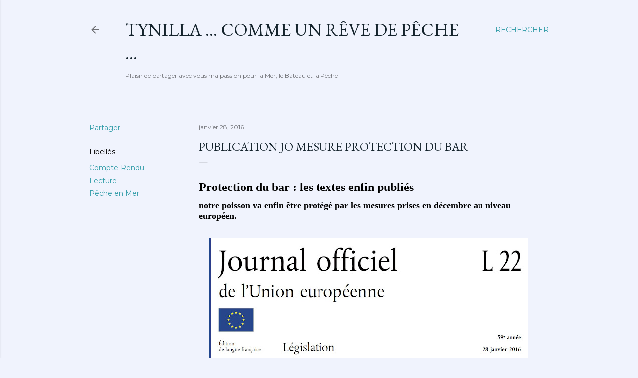

--- FILE ---
content_type: text/html; charset=UTF-8
request_url: https://www.tynilla.fish/2016/01/publication-jo-mesure-protection-du-bar.html
body_size: 22645
content:
<!DOCTYPE html>
<html dir='ltr' lang='fr'>
<head>
<meta content='width=device-width, initial-scale=1' name='viewport'/>
<title>publication JO mesure protection du bar</title>
<meta content='text/html; charset=UTF-8' http-equiv='Content-Type'/>
<!-- Chrome, Firefox OS and Opera -->
<meta content='#f0f3fd' name='theme-color'/>
<!-- Windows Phone -->
<meta content='#f0f3fd' name='msapplication-navbutton-color'/>
<meta content='blogger' name='generator'/>
<link href='https://www.tynilla.fish/favicon.ico' rel='icon' type='image/x-icon'/>
<link href='http://www.tynilla.fish/2016/01/publication-jo-mesure-protection-du-bar.html' rel='canonical'/>
<link rel="alternate" type="application/atom+xml" title="Tynilla ... Comme un Rêve de Pêche ...  - Atom" href="https://www.tynilla.fish/feeds/posts/default" />
<link rel="alternate" type="application/rss+xml" title="Tynilla ... Comme un Rêve de Pêche ...  - RSS" href="https://www.tynilla.fish/feeds/posts/default?alt=rss" />
<link rel="service.post" type="application/atom+xml" title="Tynilla ... Comme un Rêve de Pêche ...  - Atom" href="https://www.blogger.com/feeds/4863104222400760582/posts/default" />

<link rel="alternate" type="application/atom+xml" title="Tynilla ... Comme un Rêve de Pêche ...  - Atom" href="https://www.tynilla.fish/feeds/3561065120333213394/comments/default" />
<!--Can't find substitution for tag [blog.ieCssRetrofitLinks]-->
<link href='https://blogger.googleusercontent.com/img/b/R29vZ2xl/AVvXsEisIYOXURDnq5EmKxoG9QWQ8_6diLIPt9f9E_0SZZsd8xb81OjUr83C5RqAhEBFw5QFCD7GjC4pJe58ZSJGM-Pq5WZOqZ1sjM3fIjwFQY2EKiwTb11R7vsp7U9EbELrqBpph2tUDStdnSQ/s640/2016+01+28+limitation+p%25C3%25AAche+au+bar.JPG' rel='image_src'/>
<meta content='Publication au JO des mesures de protection du bar en 2016' name='description'/>
<meta content='http://www.tynilla.fish/2016/01/publication-jo-mesure-protection-du-bar.html' property='og:url'/>
<meta content='publication JO mesure protection du bar' property='og:title'/>
<meta content='Publication au JO des mesures de protection du bar en 2016' property='og:description'/>
<meta content='https://blogger.googleusercontent.com/img/b/R29vZ2xl/AVvXsEisIYOXURDnq5EmKxoG9QWQ8_6diLIPt9f9E_0SZZsd8xb81OjUr83C5RqAhEBFw5QFCD7GjC4pJe58ZSJGM-Pq5WZOqZ1sjM3fIjwFQY2EKiwTb11R7vsp7U9EbELrqBpph2tUDStdnSQ/w1200-h630-p-k-no-nu/2016+01+28+limitation+p%25C3%25AAche+au+bar.JPG' property='og:image'/>
<style type='text/css'>@font-face{font-family:'EB Garamond';font-style:normal;font-weight:400;font-display:swap;src:url(//fonts.gstatic.com/s/ebgaramond/v32/SlGDmQSNjdsmc35JDF1K5E55YMjF_7DPuGi-6_RkCY9_WamXgHlIbvw.woff2)format('woff2');unicode-range:U+0460-052F,U+1C80-1C8A,U+20B4,U+2DE0-2DFF,U+A640-A69F,U+FE2E-FE2F;}@font-face{font-family:'EB Garamond';font-style:normal;font-weight:400;font-display:swap;src:url(//fonts.gstatic.com/s/ebgaramond/v32/SlGDmQSNjdsmc35JDF1K5E55YMjF_7DPuGi-6_RkAI9_WamXgHlIbvw.woff2)format('woff2');unicode-range:U+0301,U+0400-045F,U+0490-0491,U+04B0-04B1,U+2116;}@font-face{font-family:'EB Garamond';font-style:normal;font-weight:400;font-display:swap;src:url(//fonts.gstatic.com/s/ebgaramond/v32/SlGDmQSNjdsmc35JDF1K5E55YMjF_7DPuGi-6_RkCI9_WamXgHlIbvw.woff2)format('woff2');unicode-range:U+1F00-1FFF;}@font-face{font-family:'EB Garamond';font-style:normal;font-weight:400;font-display:swap;src:url(//fonts.gstatic.com/s/ebgaramond/v32/SlGDmQSNjdsmc35JDF1K5E55YMjF_7DPuGi-6_RkB49_WamXgHlIbvw.woff2)format('woff2');unicode-range:U+0370-0377,U+037A-037F,U+0384-038A,U+038C,U+038E-03A1,U+03A3-03FF;}@font-face{font-family:'EB Garamond';font-style:normal;font-weight:400;font-display:swap;src:url(//fonts.gstatic.com/s/ebgaramond/v32/SlGDmQSNjdsmc35JDF1K5E55YMjF_7DPuGi-6_RkC49_WamXgHlIbvw.woff2)format('woff2');unicode-range:U+0102-0103,U+0110-0111,U+0128-0129,U+0168-0169,U+01A0-01A1,U+01AF-01B0,U+0300-0301,U+0303-0304,U+0308-0309,U+0323,U+0329,U+1EA0-1EF9,U+20AB;}@font-face{font-family:'EB Garamond';font-style:normal;font-weight:400;font-display:swap;src:url(//fonts.gstatic.com/s/ebgaramond/v32/SlGDmQSNjdsmc35JDF1K5E55YMjF_7DPuGi-6_RkCo9_WamXgHlIbvw.woff2)format('woff2');unicode-range:U+0100-02BA,U+02BD-02C5,U+02C7-02CC,U+02CE-02D7,U+02DD-02FF,U+0304,U+0308,U+0329,U+1D00-1DBF,U+1E00-1E9F,U+1EF2-1EFF,U+2020,U+20A0-20AB,U+20AD-20C0,U+2113,U+2C60-2C7F,U+A720-A7FF;}@font-face{font-family:'EB Garamond';font-style:normal;font-weight:400;font-display:swap;src:url(//fonts.gstatic.com/s/ebgaramond/v32/SlGDmQSNjdsmc35JDF1K5E55YMjF_7DPuGi-6_RkBI9_WamXgHlI.woff2)format('woff2');unicode-range:U+0000-00FF,U+0131,U+0152-0153,U+02BB-02BC,U+02C6,U+02DA,U+02DC,U+0304,U+0308,U+0329,U+2000-206F,U+20AC,U+2122,U+2191,U+2193,U+2212,U+2215,U+FEFF,U+FFFD;}@font-face{font-family:'Lora';font-style:normal;font-weight:400;font-display:swap;src:url(//fonts.gstatic.com/s/lora/v37/0QI6MX1D_JOuGQbT0gvTJPa787weuxJMkq18ndeYxZ2JTg.woff2)format('woff2');unicode-range:U+0460-052F,U+1C80-1C8A,U+20B4,U+2DE0-2DFF,U+A640-A69F,U+FE2E-FE2F;}@font-face{font-family:'Lora';font-style:normal;font-weight:400;font-display:swap;src:url(//fonts.gstatic.com/s/lora/v37/0QI6MX1D_JOuGQbT0gvTJPa787weuxJFkq18ndeYxZ2JTg.woff2)format('woff2');unicode-range:U+0301,U+0400-045F,U+0490-0491,U+04B0-04B1,U+2116;}@font-face{font-family:'Lora';font-style:normal;font-weight:400;font-display:swap;src:url(//fonts.gstatic.com/s/lora/v37/0QI6MX1D_JOuGQbT0gvTJPa787weuxI9kq18ndeYxZ2JTg.woff2)format('woff2');unicode-range:U+0302-0303,U+0305,U+0307-0308,U+0310,U+0312,U+0315,U+031A,U+0326-0327,U+032C,U+032F-0330,U+0332-0333,U+0338,U+033A,U+0346,U+034D,U+0391-03A1,U+03A3-03A9,U+03B1-03C9,U+03D1,U+03D5-03D6,U+03F0-03F1,U+03F4-03F5,U+2016-2017,U+2034-2038,U+203C,U+2040,U+2043,U+2047,U+2050,U+2057,U+205F,U+2070-2071,U+2074-208E,U+2090-209C,U+20D0-20DC,U+20E1,U+20E5-20EF,U+2100-2112,U+2114-2115,U+2117-2121,U+2123-214F,U+2190,U+2192,U+2194-21AE,U+21B0-21E5,U+21F1-21F2,U+21F4-2211,U+2213-2214,U+2216-22FF,U+2308-230B,U+2310,U+2319,U+231C-2321,U+2336-237A,U+237C,U+2395,U+239B-23B7,U+23D0,U+23DC-23E1,U+2474-2475,U+25AF,U+25B3,U+25B7,U+25BD,U+25C1,U+25CA,U+25CC,U+25FB,U+266D-266F,U+27C0-27FF,U+2900-2AFF,U+2B0E-2B11,U+2B30-2B4C,U+2BFE,U+3030,U+FF5B,U+FF5D,U+1D400-1D7FF,U+1EE00-1EEFF;}@font-face{font-family:'Lora';font-style:normal;font-weight:400;font-display:swap;src:url(//fonts.gstatic.com/s/lora/v37/0QI6MX1D_JOuGQbT0gvTJPa787weuxIvkq18ndeYxZ2JTg.woff2)format('woff2');unicode-range:U+0001-000C,U+000E-001F,U+007F-009F,U+20DD-20E0,U+20E2-20E4,U+2150-218F,U+2190,U+2192,U+2194-2199,U+21AF,U+21E6-21F0,U+21F3,U+2218-2219,U+2299,U+22C4-22C6,U+2300-243F,U+2440-244A,U+2460-24FF,U+25A0-27BF,U+2800-28FF,U+2921-2922,U+2981,U+29BF,U+29EB,U+2B00-2BFF,U+4DC0-4DFF,U+FFF9-FFFB,U+10140-1018E,U+10190-1019C,U+101A0,U+101D0-101FD,U+102E0-102FB,U+10E60-10E7E,U+1D2C0-1D2D3,U+1D2E0-1D37F,U+1F000-1F0FF,U+1F100-1F1AD,U+1F1E6-1F1FF,U+1F30D-1F30F,U+1F315,U+1F31C,U+1F31E,U+1F320-1F32C,U+1F336,U+1F378,U+1F37D,U+1F382,U+1F393-1F39F,U+1F3A7-1F3A8,U+1F3AC-1F3AF,U+1F3C2,U+1F3C4-1F3C6,U+1F3CA-1F3CE,U+1F3D4-1F3E0,U+1F3ED,U+1F3F1-1F3F3,U+1F3F5-1F3F7,U+1F408,U+1F415,U+1F41F,U+1F426,U+1F43F,U+1F441-1F442,U+1F444,U+1F446-1F449,U+1F44C-1F44E,U+1F453,U+1F46A,U+1F47D,U+1F4A3,U+1F4B0,U+1F4B3,U+1F4B9,U+1F4BB,U+1F4BF,U+1F4C8-1F4CB,U+1F4D6,U+1F4DA,U+1F4DF,U+1F4E3-1F4E6,U+1F4EA-1F4ED,U+1F4F7,U+1F4F9-1F4FB,U+1F4FD-1F4FE,U+1F503,U+1F507-1F50B,U+1F50D,U+1F512-1F513,U+1F53E-1F54A,U+1F54F-1F5FA,U+1F610,U+1F650-1F67F,U+1F687,U+1F68D,U+1F691,U+1F694,U+1F698,U+1F6AD,U+1F6B2,U+1F6B9-1F6BA,U+1F6BC,U+1F6C6-1F6CF,U+1F6D3-1F6D7,U+1F6E0-1F6EA,U+1F6F0-1F6F3,U+1F6F7-1F6FC,U+1F700-1F7FF,U+1F800-1F80B,U+1F810-1F847,U+1F850-1F859,U+1F860-1F887,U+1F890-1F8AD,U+1F8B0-1F8BB,U+1F8C0-1F8C1,U+1F900-1F90B,U+1F93B,U+1F946,U+1F984,U+1F996,U+1F9E9,U+1FA00-1FA6F,U+1FA70-1FA7C,U+1FA80-1FA89,U+1FA8F-1FAC6,U+1FACE-1FADC,U+1FADF-1FAE9,U+1FAF0-1FAF8,U+1FB00-1FBFF;}@font-face{font-family:'Lora';font-style:normal;font-weight:400;font-display:swap;src:url(//fonts.gstatic.com/s/lora/v37/0QI6MX1D_JOuGQbT0gvTJPa787weuxJOkq18ndeYxZ2JTg.woff2)format('woff2');unicode-range:U+0102-0103,U+0110-0111,U+0128-0129,U+0168-0169,U+01A0-01A1,U+01AF-01B0,U+0300-0301,U+0303-0304,U+0308-0309,U+0323,U+0329,U+1EA0-1EF9,U+20AB;}@font-face{font-family:'Lora';font-style:normal;font-weight:400;font-display:swap;src:url(//fonts.gstatic.com/s/lora/v37/0QI6MX1D_JOuGQbT0gvTJPa787weuxJPkq18ndeYxZ2JTg.woff2)format('woff2');unicode-range:U+0100-02BA,U+02BD-02C5,U+02C7-02CC,U+02CE-02D7,U+02DD-02FF,U+0304,U+0308,U+0329,U+1D00-1DBF,U+1E00-1E9F,U+1EF2-1EFF,U+2020,U+20A0-20AB,U+20AD-20C0,U+2113,U+2C60-2C7F,U+A720-A7FF;}@font-face{font-family:'Lora';font-style:normal;font-weight:400;font-display:swap;src:url(//fonts.gstatic.com/s/lora/v37/0QI6MX1D_JOuGQbT0gvTJPa787weuxJBkq18ndeYxZ0.woff2)format('woff2');unicode-range:U+0000-00FF,U+0131,U+0152-0153,U+02BB-02BC,U+02C6,U+02DA,U+02DC,U+0304,U+0308,U+0329,U+2000-206F,U+20AC,U+2122,U+2191,U+2193,U+2212,U+2215,U+FEFF,U+FFFD;}@font-face{font-family:'Montserrat';font-style:normal;font-weight:400;font-display:swap;src:url(//fonts.gstatic.com/s/montserrat/v31/JTUSjIg1_i6t8kCHKm459WRhyyTh89ZNpQ.woff2)format('woff2');unicode-range:U+0460-052F,U+1C80-1C8A,U+20B4,U+2DE0-2DFF,U+A640-A69F,U+FE2E-FE2F;}@font-face{font-family:'Montserrat';font-style:normal;font-weight:400;font-display:swap;src:url(//fonts.gstatic.com/s/montserrat/v31/JTUSjIg1_i6t8kCHKm459W1hyyTh89ZNpQ.woff2)format('woff2');unicode-range:U+0301,U+0400-045F,U+0490-0491,U+04B0-04B1,U+2116;}@font-face{font-family:'Montserrat';font-style:normal;font-weight:400;font-display:swap;src:url(//fonts.gstatic.com/s/montserrat/v31/JTUSjIg1_i6t8kCHKm459WZhyyTh89ZNpQ.woff2)format('woff2');unicode-range:U+0102-0103,U+0110-0111,U+0128-0129,U+0168-0169,U+01A0-01A1,U+01AF-01B0,U+0300-0301,U+0303-0304,U+0308-0309,U+0323,U+0329,U+1EA0-1EF9,U+20AB;}@font-face{font-family:'Montserrat';font-style:normal;font-weight:400;font-display:swap;src:url(//fonts.gstatic.com/s/montserrat/v31/JTUSjIg1_i6t8kCHKm459WdhyyTh89ZNpQ.woff2)format('woff2');unicode-range:U+0100-02BA,U+02BD-02C5,U+02C7-02CC,U+02CE-02D7,U+02DD-02FF,U+0304,U+0308,U+0329,U+1D00-1DBF,U+1E00-1E9F,U+1EF2-1EFF,U+2020,U+20A0-20AB,U+20AD-20C0,U+2113,U+2C60-2C7F,U+A720-A7FF;}@font-face{font-family:'Montserrat';font-style:normal;font-weight:400;font-display:swap;src:url(//fonts.gstatic.com/s/montserrat/v31/JTUSjIg1_i6t8kCHKm459WlhyyTh89Y.woff2)format('woff2');unicode-range:U+0000-00FF,U+0131,U+0152-0153,U+02BB-02BC,U+02C6,U+02DA,U+02DC,U+0304,U+0308,U+0329,U+2000-206F,U+20AC,U+2122,U+2191,U+2193,U+2212,U+2215,U+FEFF,U+FFFD;}@font-face{font-family:'Montserrat';font-style:normal;font-weight:700;font-display:swap;src:url(//fonts.gstatic.com/s/montserrat/v31/JTUSjIg1_i6t8kCHKm459WRhyyTh89ZNpQ.woff2)format('woff2');unicode-range:U+0460-052F,U+1C80-1C8A,U+20B4,U+2DE0-2DFF,U+A640-A69F,U+FE2E-FE2F;}@font-face{font-family:'Montserrat';font-style:normal;font-weight:700;font-display:swap;src:url(//fonts.gstatic.com/s/montserrat/v31/JTUSjIg1_i6t8kCHKm459W1hyyTh89ZNpQ.woff2)format('woff2');unicode-range:U+0301,U+0400-045F,U+0490-0491,U+04B0-04B1,U+2116;}@font-face{font-family:'Montserrat';font-style:normal;font-weight:700;font-display:swap;src:url(//fonts.gstatic.com/s/montserrat/v31/JTUSjIg1_i6t8kCHKm459WZhyyTh89ZNpQ.woff2)format('woff2');unicode-range:U+0102-0103,U+0110-0111,U+0128-0129,U+0168-0169,U+01A0-01A1,U+01AF-01B0,U+0300-0301,U+0303-0304,U+0308-0309,U+0323,U+0329,U+1EA0-1EF9,U+20AB;}@font-face{font-family:'Montserrat';font-style:normal;font-weight:700;font-display:swap;src:url(//fonts.gstatic.com/s/montserrat/v31/JTUSjIg1_i6t8kCHKm459WdhyyTh89ZNpQ.woff2)format('woff2');unicode-range:U+0100-02BA,U+02BD-02C5,U+02C7-02CC,U+02CE-02D7,U+02DD-02FF,U+0304,U+0308,U+0329,U+1D00-1DBF,U+1E00-1E9F,U+1EF2-1EFF,U+2020,U+20A0-20AB,U+20AD-20C0,U+2113,U+2C60-2C7F,U+A720-A7FF;}@font-face{font-family:'Montserrat';font-style:normal;font-weight:700;font-display:swap;src:url(//fonts.gstatic.com/s/montserrat/v31/JTUSjIg1_i6t8kCHKm459WlhyyTh89Y.woff2)format('woff2');unicode-range:U+0000-00FF,U+0131,U+0152-0153,U+02BB-02BC,U+02C6,U+02DA,U+02DC,U+0304,U+0308,U+0329,U+2000-206F,U+20AC,U+2122,U+2191,U+2193,U+2212,U+2215,U+FEFF,U+FFFD;}</style>
<style id='page-skin-1' type='text/css'><!--
/*! normalize.css v3.0.1 | MIT License | git.io/normalize */html{font-family:sans-serif;-ms-text-size-adjust:100%;-webkit-text-size-adjust:100%}body{margin:0}article,aside,details,figcaption,figure,footer,header,hgroup,main,nav,section,summary{display:block}audio,canvas,progress,video{display:inline-block;vertical-align:baseline}audio:not([controls]){display:none;height:0}[hidden],template{display:none}a{background:transparent}a:active,a:hover{outline:0}abbr[title]{border-bottom:1px dotted}b,strong{font-weight:bold}dfn{font-style:italic}h1{font-size:2em;margin:.67em 0}mark{background:#ff0;color:#000}small{font-size:80%}sub,sup{font-size:75%;line-height:0;position:relative;vertical-align:baseline}sup{top:-0.5em}sub{bottom:-0.25em}img{border:0}svg:not(:root){overflow:hidden}figure{margin:1em 40px}hr{-moz-box-sizing:content-box;box-sizing:content-box;height:0}pre{overflow:auto}code,kbd,pre,samp{font-family:monospace,monospace;font-size:1em}button,input,optgroup,select,textarea{color:inherit;font:inherit;margin:0}button{overflow:visible}button,select{text-transform:none}button,html input[type="button"],input[type="reset"],input[type="submit"]{-webkit-appearance:button;cursor:pointer}button[disabled],html input[disabled]{cursor:default}button::-moz-focus-inner,input::-moz-focus-inner{border:0;padding:0}input{line-height:normal}input[type="checkbox"],input[type="radio"]{box-sizing:border-box;padding:0}input[type="number"]::-webkit-inner-spin-button,input[type="number"]::-webkit-outer-spin-button{height:auto}input[type="search"]{-webkit-appearance:textfield;-moz-box-sizing:content-box;-webkit-box-sizing:content-box;box-sizing:content-box}input[type="search"]::-webkit-search-cancel-button,input[type="search"]::-webkit-search-decoration{-webkit-appearance:none}fieldset{border:1px solid #c0c0c0;margin:0 2px;padding:.35em .625em .75em}legend{border:0;padding:0}textarea{overflow:auto}optgroup{font-weight:bold}table{border-collapse:collapse;border-spacing:0}td,th{padding:0}
/*!************************************************
* Blogger Template Style
* Name: Soho
**************************************************/
body{
overflow-wrap:break-word;
word-break:break-word;
word-wrap:break-word
}
.hidden{
display:none
}
.invisible{
visibility:hidden
}
.container::after,.float-container::after{
clear:both;
content:"";
display:table
}
.clearboth{
clear:both
}
#comments .comment .comment-actions,.subscribe-popup .FollowByEmail .follow-by-email-submit{
background:0 0;
border:0;
box-shadow:none;
color:#339da9;
cursor:pointer;
font-size:14px;
font-weight:700;
outline:0;
text-decoration:none;
text-transform:uppercase;
width:auto
}
.dim-overlay{
background-color:rgba(0,0,0,.54);
height:100vh;
left:0;
position:fixed;
top:0;
width:100%
}
#sharing-dim-overlay{
background-color:transparent
}
input::-ms-clear{
display:none
}
.blogger-logo,.svg-icon-24.blogger-logo{
fill:#ff9800;
opacity:1
}
.loading-spinner-large{
-webkit-animation:mspin-rotate 1.568s infinite linear;
animation:mspin-rotate 1.568s infinite linear;
height:48px;
overflow:hidden;
position:absolute;
width:48px;
z-index:200
}
.loading-spinner-large>div{
-webkit-animation:mspin-revrot 5332ms infinite steps(4);
animation:mspin-revrot 5332ms infinite steps(4)
}
.loading-spinner-large>div>div{
-webkit-animation:mspin-singlecolor-large-film 1333ms infinite steps(81);
animation:mspin-singlecolor-large-film 1333ms infinite steps(81);
background-size:100%;
height:48px;
width:3888px
}
.mspin-black-large>div>div,.mspin-grey_54-large>div>div{
background-image:url(https://www.blogblog.com/indie/mspin_black_large.svg)
}
.mspin-white-large>div>div{
background-image:url(https://www.blogblog.com/indie/mspin_white_large.svg)
}
.mspin-grey_54-large{
opacity:.54
}
@-webkit-keyframes mspin-singlecolor-large-film{
from{
-webkit-transform:translateX(0);
transform:translateX(0)
}
to{
-webkit-transform:translateX(-3888px);
transform:translateX(-3888px)
}
}
@keyframes mspin-singlecolor-large-film{
from{
-webkit-transform:translateX(0);
transform:translateX(0)
}
to{
-webkit-transform:translateX(-3888px);
transform:translateX(-3888px)
}
}
@-webkit-keyframes mspin-rotate{
from{
-webkit-transform:rotate(0);
transform:rotate(0)
}
to{
-webkit-transform:rotate(360deg);
transform:rotate(360deg)
}
}
@keyframes mspin-rotate{
from{
-webkit-transform:rotate(0);
transform:rotate(0)
}
to{
-webkit-transform:rotate(360deg);
transform:rotate(360deg)
}
}
@-webkit-keyframes mspin-revrot{
from{
-webkit-transform:rotate(0);
transform:rotate(0)
}
to{
-webkit-transform:rotate(-360deg);
transform:rotate(-360deg)
}
}
@keyframes mspin-revrot{
from{
-webkit-transform:rotate(0);
transform:rotate(0)
}
to{
-webkit-transform:rotate(-360deg);
transform:rotate(-360deg)
}
}
.skip-navigation{
background-color:#fff;
box-sizing:border-box;
color:#000;
display:block;
height:0;
left:0;
line-height:50px;
overflow:hidden;
padding-top:0;
position:fixed;
text-align:center;
top:0;
-webkit-transition:box-shadow .3s,height .3s,padding-top .3s;
transition:box-shadow .3s,height .3s,padding-top .3s;
width:100%;
z-index:900
}
.skip-navigation:focus{
box-shadow:0 4px 5px 0 rgba(0,0,0,.14),0 1px 10px 0 rgba(0,0,0,.12),0 2px 4px -1px rgba(0,0,0,.2);
height:50px
}
#main{
outline:0
}
.main-heading{
position:absolute;
clip:rect(1px,1px,1px,1px);
padding:0;
border:0;
height:1px;
width:1px;
overflow:hidden
}
.Attribution{
margin-top:1em;
text-align:center
}
.Attribution .blogger img,.Attribution .blogger svg{
vertical-align:bottom
}
.Attribution .blogger img{
margin-right:.5em
}
.Attribution div{
line-height:24px;
margin-top:.5em
}
.Attribution .copyright,.Attribution .image-attribution{
font-size:.7em;
margin-top:1.5em
}
.BLOG_mobile_video_class{
display:none
}
.bg-photo{
background-attachment:scroll!important
}
body .CSS_LIGHTBOX{
z-index:900
}
.extendable .show-less,.extendable .show-more{
border-color:#339da9;
color:#339da9;
margin-top:8px
}
.extendable .show-less.hidden,.extendable .show-more.hidden{
display:none
}
.inline-ad{
display:none;
max-width:100%;
overflow:hidden
}
.adsbygoogle{
display:block
}
#cookieChoiceInfo{
bottom:0;
top:auto
}
iframe.b-hbp-video{
border:0
}
.post-body img{
max-width:100%
}
.post-body iframe{
max-width:100%
}
.post-body a[imageanchor="1"]{
display:inline-block
}
.byline{
margin-right:1em
}
.byline:last-child{
margin-right:0
}
.link-copied-dialog{
max-width:520px;
outline:0
}
.link-copied-dialog .modal-dialog-buttons{
margin-top:8px
}
.link-copied-dialog .goog-buttonset-default{
background:0 0;
border:0
}
.link-copied-dialog .goog-buttonset-default:focus{
outline:0
}
.paging-control-container{
margin-bottom:16px
}
.paging-control-container .paging-control{
display:inline-block
}
.paging-control-container .comment-range-text::after,.paging-control-container .paging-control{
color:#339da9
}
.paging-control-container .comment-range-text,.paging-control-container .paging-control{
margin-right:8px
}
.paging-control-container .comment-range-text::after,.paging-control-container .paging-control::after{
content:"\b7";
cursor:default;
padding-left:8px;
pointer-events:none
}
.paging-control-container .comment-range-text:last-child::after,.paging-control-container .paging-control:last-child::after{
content:none
}
.byline.reactions iframe{
height:20px
}
.b-notification{
color:#000;
background-color:#fff;
border-bottom:solid 1px #000;
box-sizing:border-box;
padding:16px 32px;
text-align:center
}
.b-notification.visible{
-webkit-transition:margin-top .3s cubic-bezier(.4,0,.2,1);
transition:margin-top .3s cubic-bezier(.4,0,.2,1)
}
.b-notification.invisible{
position:absolute
}
.b-notification-close{
position:absolute;
right:8px;
top:8px
}
.no-posts-message{
line-height:40px;
text-align:center
}
@media screen and (max-width:1162px){
body.item-view .post-body a[imageanchor="1"][style*="float: left;"],body.item-view .post-body a[imageanchor="1"][style*="float: right;"]{
float:none!important;
clear:none!important
}
body.item-view .post-body a[imageanchor="1"] img{
display:block;
height:auto;
margin:0 auto
}
body.item-view .post-body>.separator:first-child>a[imageanchor="1"]:first-child{
margin-top:20px
}
.post-body a[imageanchor]{
display:block
}
body.item-view .post-body a[imageanchor="1"]{
margin-left:0!important;
margin-right:0!important
}
body.item-view .post-body a[imageanchor="1"]+a[imageanchor="1"]{
margin-top:16px
}
}
.item-control{
display:none
}
#comments{
border-top:1px dashed rgba(0,0,0,.54);
margin-top:20px;
padding:20px
}
#comments .comment-thread ol{
margin:0;
padding-left:0;
padding-left:0
}
#comments .comment .comment-replybox-single,#comments .comment-thread .comment-replies{
margin-left:60px
}
#comments .comment-thread .thread-count{
display:none
}
#comments .comment{
list-style-type:none;
padding:0 0 30px;
position:relative
}
#comments .comment .comment{
padding-bottom:8px
}
.comment .avatar-image-container{
position:absolute
}
.comment .avatar-image-container img{
border-radius:50%
}
.avatar-image-container svg,.comment .avatar-image-container .avatar-icon{
border-radius:50%;
border:solid 1px #000000;
box-sizing:border-box;
fill:#000000;
height:35px;
margin:0;
padding:7px;
width:35px
}
.comment .comment-block{
margin-top:10px;
margin-left:60px;
padding-bottom:0
}
#comments .comment-author-header-wrapper{
margin-left:40px
}
#comments .comment .thread-expanded .comment-block{
padding-bottom:20px
}
#comments .comment .comment-header .user,#comments .comment .comment-header .user a{
color:#000000;
font-style:normal;
font-weight:700
}
#comments .comment .comment-actions{
bottom:0;
margin-bottom:15px;
position:absolute
}
#comments .comment .comment-actions>*{
margin-right:8px
}
#comments .comment .comment-header .datetime{
bottom:0;
color:rgba(0,0,0,0.537);
display:inline-block;
font-size:13px;
font-style:italic;
margin-left:8px
}
#comments .comment .comment-footer .comment-timestamp a,#comments .comment .comment-header .datetime a{
color:rgba(0,0,0,0.537)
}
#comments .comment .comment-content,.comment .comment-body{
margin-top:12px;
word-break:break-word
}
.comment-body{
margin-bottom:12px
}
#comments.embed[data-num-comments="0"]{
border:0;
margin-top:0;
padding-top:0
}
#comments.embed[data-num-comments="0"] #comment-post-message,#comments.embed[data-num-comments="0"] div.comment-form>p,#comments.embed[data-num-comments="0"] p.comment-footer{
display:none
}
#comment-editor-src{
display:none
}
.comments .comments-content .loadmore.loaded{
max-height:0;
opacity:0;
overflow:hidden
}
.extendable .remaining-items{
height:0;
overflow:hidden;
-webkit-transition:height .3s cubic-bezier(.4,0,.2,1);
transition:height .3s cubic-bezier(.4,0,.2,1)
}
.extendable .remaining-items.expanded{
height:auto
}
.svg-icon-24,.svg-icon-24-button{
cursor:pointer;
height:24px;
width:24px;
min-width:24px
}
.touch-icon{
margin:-12px;
padding:12px
}
.touch-icon:active,.touch-icon:focus{
background-color:rgba(153,153,153,.4);
border-radius:50%
}
svg:not(:root).touch-icon{
overflow:visible
}
html[dir=rtl] .rtl-reversible-icon{
-webkit-transform:scaleX(-1);
-ms-transform:scaleX(-1);
transform:scaleX(-1)
}
.svg-icon-24-button,.touch-icon-button{
background:0 0;
border:0;
margin:0;
outline:0;
padding:0
}
.touch-icon-button .touch-icon:active,.touch-icon-button .touch-icon:focus{
background-color:transparent
}
.touch-icon-button:active .touch-icon,.touch-icon-button:focus .touch-icon{
background-color:rgba(153,153,153,.4);
border-radius:50%
}
.Profile .default-avatar-wrapper .avatar-icon{
border-radius:50%;
border:solid 1px #000000;
box-sizing:border-box;
fill:#000000;
margin:0
}
.Profile .individual .default-avatar-wrapper .avatar-icon{
padding:25px
}
.Profile .individual .avatar-icon,.Profile .individual .profile-img{
height:120px;
width:120px
}
.Profile .team .default-avatar-wrapper .avatar-icon{
padding:8px
}
.Profile .team .avatar-icon,.Profile .team .default-avatar-wrapper,.Profile .team .profile-img{
height:40px;
width:40px
}
.snippet-container{
margin:0;
position:relative;
overflow:hidden
}
.snippet-fade{
bottom:0;
box-sizing:border-box;
position:absolute;
width:96px
}
.snippet-fade{
right:0
}
.snippet-fade:after{
content:"\2026"
}
.snippet-fade:after{
float:right
}
.centered-top-container.sticky{
left:0;
position:fixed;
right:0;
top:0;
width:auto;
z-index:50;
-webkit-transition-property:opacity,-webkit-transform;
transition-property:opacity,-webkit-transform;
transition-property:transform,opacity;
transition-property:transform,opacity,-webkit-transform;
-webkit-transition-duration:.2s;
transition-duration:.2s;
-webkit-transition-timing-function:cubic-bezier(.4,0,.2,1);
transition-timing-function:cubic-bezier(.4,0,.2,1)
}
.centered-top-placeholder{
display:none
}
.collapsed-header .centered-top-placeholder{
display:block
}
.centered-top-container .Header .replaced h1,.centered-top-placeholder .Header .replaced h1{
display:none
}
.centered-top-container.sticky .Header .replaced h1{
display:block
}
.centered-top-container.sticky .Header .header-widget{
background:0 0
}
.centered-top-container.sticky .Header .header-image-wrapper{
display:none
}
.centered-top-container img,.centered-top-placeholder img{
max-width:100%
}
.collapsible{
-webkit-transition:height .3s cubic-bezier(.4,0,.2,1);
transition:height .3s cubic-bezier(.4,0,.2,1)
}
.collapsible,.collapsible>summary{
display:block;
overflow:hidden
}
.collapsible>:not(summary){
display:none
}
.collapsible[open]>:not(summary){
display:block
}
.collapsible:focus,.collapsible>summary:focus{
outline:0
}
.collapsible>summary{
cursor:pointer;
display:block;
padding:0
}
.collapsible:focus>summary,.collapsible>summary:focus{
background-color:transparent
}
.collapsible>summary::-webkit-details-marker{
display:none
}
.collapsible-title{
-webkit-box-align:center;
-webkit-align-items:center;
-ms-flex-align:center;
align-items:center;
display:-webkit-box;
display:-webkit-flex;
display:-ms-flexbox;
display:flex
}
.collapsible-title .title{
-webkit-box-flex:1;
-webkit-flex:1 1 auto;
-ms-flex:1 1 auto;
flex:1 1 auto;
-webkit-box-ordinal-group:1;
-webkit-order:0;
-ms-flex-order:0;
order:0;
overflow:hidden;
text-overflow:ellipsis;
white-space:nowrap
}
.collapsible-title .chevron-down,.collapsible[open] .collapsible-title .chevron-up{
display:block
}
.collapsible-title .chevron-up,.collapsible[open] .collapsible-title .chevron-down{
display:none
}
.flat-button{
cursor:pointer;
display:inline-block;
font-weight:700;
text-transform:uppercase;
border-radius:2px;
padding:8px;
margin:-8px
}
.flat-icon-button{
background:0 0;
border:0;
margin:0;
outline:0;
padding:0;
margin:-12px;
padding:12px;
cursor:pointer;
box-sizing:content-box;
display:inline-block;
line-height:0
}
.flat-icon-button,.flat-icon-button .splash-wrapper{
border-radius:50%
}
.flat-icon-button .splash.animate{
-webkit-animation-duration:.3s;
animation-duration:.3s
}
.overflowable-container{
max-height:28px;
overflow:hidden;
position:relative
}
.overflow-button{
cursor:pointer
}
#overflowable-dim-overlay{
background:0 0
}
.overflow-popup{
box-shadow:0 2px 2px 0 rgba(0,0,0,.14),0 3px 1px -2px rgba(0,0,0,.2),0 1px 5px 0 rgba(0,0,0,.12);
background-color:#f0f3fd;
left:0;
max-width:calc(100% - 32px);
position:absolute;
top:0;
visibility:hidden;
z-index:101
}
.overflow-popup ul{
list-style:none
}
.overflow-popup .tabs li,.overflow-popup li{
display:block;
height:auto
}
.overflow-popup .tabs li{
padding-left:0;
padding-right:0
}
.overflow-button.hidden,.overflow-popup .tabs li.hidden,.overflow-popup li.hidden{
display:none
}
.search{
display:-webkit-box;
display:-webkit-flex;
display:-ms-flexbox;
display:flex;
line-height:24px;
width:24px
}
.search.focused{
width:100%
}
.search.focused .section{
width:100%
}
.search form{
z-index:101
}
.search h3{
display:none
}
.search form{
display:-webkit-box;
display:-webkit-flex;
display:-ms-flexbox;
display:flex;
-webkit-box-flex:1;
-webkit-flex:1 0 0;
-ms-flex:1 0 0px;
flex:1 0 0;
border-bottom:solid 1px transparent;
padding-bottom:8px
}
.search form>*{
display:none
}
.search.focused form>*{
display:block
}
.search .search-input label{
display:none
}
.centered-top-placeholder.cloned .search form{
z-index:30
}
.search.focused form{
border-color:rgba(0,0,0,0.537);
position:relative;
width:auto
}
.collapsed-header .centered-top-container .search.focused form{
border-bottom-color:transparent
}
.search-expand{
-webkit-box-flex:0;
-webkit-flex:0 0 auto;
-ms-flex:0 0 auto;
flex:0 0 auto
}
.search-expand-text{
display:none
}
.search-close{
display:inline;
vertical-align:middle
}
.search-input{
-webkit-box-flex:1;
-webkit-flex:1 0 1px;
-ms-flex:1 0 1px;
flex:1 0 1px
}
.search-input input{
background:0 0;
border:0;
box-sizing:border-box;
color:rgba(0,0,0,0.537);
display:inline-block;
outline:0;
width:calc(100% - 48px)
}
.search-input input.no-cursor{
color:transparent;
text-shadow:0 0 0 rgba(0,0,0,0.537)
}
.collapsed-header .centered-top-container .search-action,.collapsed-header .centered-top-container .search-input input{
color:rgba(0,0,0,0.537)
}
.collapsed-header .centered-top-container .search-input input.no-cursor{
color:transparent;
text-shadow:0 0 0 rgba(0,0,0,0.537)
}
.collapsed-header .centered-top-container .search-input input.no-cursor:focus,.search-input input.no-cursor:focus{
outline:0
}
.search-focused>*{
visibility:hidden
}
.search-focused .search,.search-focused .search-icon{
visibility:visible
}
.search.focused .search-action{
display:block
}
.search.focused .search-action:disabled{
opacity:.3
}
.widget.Sharing .sharing-button{
display:none
}
.widget.Sharing .sharing-buttons li{
padding:0
}
.widget.Sharing .sharing-buttons li span{
display:none
}
.post-share-buttons{
position:relative
}
.centered-bottom .share-buttons .svg-icon-24,.share-buttons .svg-icon-24{
fill:#000000
}
.sharing-open.touch-icon-button:active .touch-icon,.sharing-open.touch-icon-button:focus .touch-icon{
background-color:transparent
}
.share-buttons{
background-color:#f0f3fd;
border-radius:2px;
box-shadow:0 2px 2px 0 rgba(0,0,0,.14),0 3px 1px -2px rgba(0,0,0,.2),0 1px 5px 0 rgba(0,0,0,.12);
color:#000000;
list-style:none;
margin:0;
padding:8px 0;
position:absolute;
top:-11px;
min-width:200px;
z-index:101
}
.share-buttons.hidden{
display:none
}
.sharing-button{
background:0 0;
border:0;
margin:0;
outline:0;
padding:0;
cursor:pointer
}
.share-buttons li{
margin:0;
height:48px
}
.share-buttons li:last-child{
margin-bottom:0
}
.share-buttons li .sharing-platform-button{
box-sizing:border-box;
cursor:pointer;
display:block;
height:100%;
margin-bottom:0;
padding:0 16px;
position:relative;
width:100%
}
.share-buttons li .sharing-platform-button:focus,.share-buttons li .sharing-platform-button:hover{
background-color:rgba(128,128,128,.1);
outline:0
}
.share-buttons li svg[class*=" sharing-"],.share-buttons li svg[class^=sharing-]{
position:absolute;
top:10px
}
.share-buttons li span.sharing-platform-button{
position:relative;
top:0
}
.share-buttons li .platform-sharing-text{
display:block;
font-size:16px;
line-height:48px;
white-space:nowrap
}
.share-buttons li .platform-sharing-text{
margin-left:56px
}
.sidebar-container{
background-color:#f7f7f7;
max-width:284px;
overflow-y:auto;
-webkit-transition-property:-webkit-transform;
transition-property:-webkit-transform;
transition-property:transform;
transition-property:transform,-webkit-transform;
-webkit-transition-duration:.3s;
transition-duration:.3s;
-webkit-transition-timing-function:cubic-bezier(0,0,.2,1);
transition-timing-function:cubic-bezier(0,0,.2,1);
width:284px;
z-index:101;
-webkit-overflow-scrolling:touch
}
.sidebar-container .navigation{
line-height:0;
padding:16px
}
.sidebar-container .sidebar-back{
cursor:pointer
}
.sidebar-container .widget{
background:0 0;
margin:0 16px;
padding:16px 0
}
.sidebar-container .widget .title{
color:rgba(0,0,0,0.537);
margin:0
}
.sidebar-container .widget ul{
list-style:none;
margin:0;
padding:0
}
.sidebar-container .widget ul ul{
margin-left:1em
}
.sidebar-container .widget li{
font-size:16px;
line-height:normal
}
.sidebar-container .widget+.widget{
border-top:1px dashed rgba(0,0,0,0.537)
}
.BlogArchive li{
margin:16px 0
}
.BlogArchive li:last-child{
margin-bottom:0
}
.Label li a{
display:inline-block
}
.BlogArchive .post-count,.Label .label-count{
float:right;
margin-left:.25em
}
.BlogArchive .post-count::before,.Label .label-count::before{
content:"("
}
.BlogArchive .post-count::after,.Label .label-count::after{
content:")"
}
.widget.Translate .skiptranslate>div{
display:block!important
}
.widget.Profile .profile-link{
display:-webkit-box;
display:-webkit-flex;
display:-ms-flexbox;
display:flex
}
.widget.Profile .team-member .default-avatar-wrapper,.widget.Profile .team-member .profile-img{
-webkit-box-flex:0;
-webkit-flex:0 0 auto;
-ms-flex:0 0 auto;
flex:0 0 auto;
margin-right:1em
}
.widget.Profile .individual .profile-link{
-webkit-box-orient:vertical;
-webkit-box-direction:normal;
-webkit-flex-direction:column;
-ms-flex-direction:column;
flex-direction:column
}
.widget.Profile .team .profile-link .profile-name{
-webkit-align-self:center;
-ms-flex-item-align:center;
align-self:center;
display:block;
-webkit-box-flex:1;
-webkit-flex:1 1 auto;
-ms-flex:1 1 auto;
flex:1 1 auto
}
.dim-overlay{
background-color:rgba(0,0,0,.54);
z-index:100
}
body.sidebar-visible{
overflow-y:hidden
}
@media screen and (max-width:1439px){
.sidebar-container{
bottom:0;
position:fixed;
top:0;
left:0;
right:auto
}
.sidebar-container.sidebar-invisible{
-webkit-transition-timing-function:cubic-bezier(.4,0,.6,1);
transition-timing-function:cubic-bezier(.4,0,.6,1)
}
html[dir=ltr] .sidebar-container.sidebar-invisible{
-webkit-transform:translateX(-284px);
-ms-transform:translateX(-284px);
transform:translateX(-284px)
}
html[dir=rtl] .sidebar-container.sidebar-invisible{
-webkit-transform:translateX(284px);
-ms-transform:translateX(284px);
transform:translateX(284px)
}
}
@media screen and (min-width:1440px){
.sidebar-container{
position:absolute;
top:0;
left:0;
right:auto
}
.sidebar-container .navigation{
display:none
}
}
.dialog{
box-shadow:0 2px 2px 0 rgba(0,0,0,.14),0 3px 1px -2px rgba(0,0,0,.2),0 1px 5px 0 rgba(0,0,0,.12);
background:#f0f3fd;
box-sizing:border-box;
color:#000000;
padding:30px;
position:fixed;
text-align:center;
width:calc(100% - 24px);
z-index:101
}
.dialog input[type=email],.dialog input[type=text]{
background-color:transparent;
border:0;
border-bottom:solid 1px rgba(0,0,0,.12);
color:#000000;
display:block;
font-family:EB Garamond, serif;
font-size:16px;
line-height:24px;
margin:auto;
padding-bottom:7px;
outline:0;
text-align:center;
width:100%
}
.dialog input[type=email]::-webkit-input-placeholder,.dialog input[type=text]::-webkit-input-placeholder{
color:#000000
}
.dialog input[type=email]::-moz-placeholder,.dialog input[type=text]::-moz-placeholder{
color:#000000
}
.dialog input[type=email]:-ms-input-placeholder,.dialog input[type=text]:-ms-input-placeholder{
color:#000000
}
.dialog input[type=email]::-ms-input-placeholder,.dialog input[type=text]::-ms-input-placeholder{
color:#000000
}
.dialog input[type=email]::placeholder,.dialog input[type=text]::placeholder{
color:#000000
}
.dialog input[type=email]:focus,.dialog input[type=text]:focus{
border-bottom:solid 2px #339da9;
padding-bottom:6px
}
.dialog input.no-cursor{
color:transparent;
text-shadow:0 0 0 #000000
}
.dialog input.no-cursor:focus{
outline:0
}
.dialog input.no-cursor:focus{
outline:0
}
.dialog input[type=submit]{
font-family:EB Garamond, serif
}
.dialog .goog-buttonset-default{
color:#339da9
}
.subscribe-popup{
max-width:364px
}
.subscribe-popup h3{
color:#14232c;
font-size:1.8em;
margin-top:0
}
.subscribe-popup .FollowByEmail h3{
display:none
}
.subscribe-popup .FollowByEmail .follow-by-email-submit{
color:#339da9;
display:inline-block;
margin:0 auto;
margin-top:24px;
width:auto;
white-space:normal
}
.subscribe-popup .FollowByEmail .follow-by-email-submit:disabled{
cursor:default;
opacity:.3
}
@media (max-width:800px){
.blog-name div.widget.Subscribe{
margin-bottom:16px
}
body.item-view .blog-name div.widget.Subscribe{
margin:8px auto 16px auto;
width:100%
}
}
body#layout .bg-photo,body#layout .bg-photo-overlay{
display:none
}
body#layout .page_body{
padding:0;
position:relative;
top:0
}
body#layout .page{
display:inline-block;
left:inherit;
position:relative;
vertical-align:top;
width:540px
}
body#layout .centered{
max-width:954px
}
body#layout .navigation{
display:none
}
body#layout .sidebar-container{
display:inline-block;
width:40%
}
body#layout .hamburger-menu,body#layout .search{
display:none
}
body{
background-color:#f0f3fd;
color:#000000;
font:normal 400 20px EB Garamond, serif;
height:100%;
margin:0;
min-height:100vh
}
h1,h2,h3,h4,h5,h6{
font-weight:400
}
a{
color:#339da9;
text-decoration:none
}
.dim-overlay{
z-index:100
}
body.sidebar-visible .page_body{
overflow-y:scroll
}
.widget .title{
color:rgba(0,0,0,0.537);
font:normal 400 12px Montserrat, sans-serif
}
.extendable .show-less,.extendable .show-more{
color:#339da9;
font:normal 400 12px Montserrat, sans-serif;
margin:12px -8px 0 -8px;
text-transform:uppercase
}
.footer .widget,.main .widget{
margin:50px 0
}
.main .widget .title{
text-transform:uppercase
}
.inline-ad{
display:block;
margin-top:50px
}
.adsbygoogle{
text-align:center
}
.page_body{
display:-webkit-box;
display:-webkit-flex;
display:-ms-flexbox;
display:flex;
-webkit-box-orient:vertical;
-webkit-box-direction:normal;
-webkit-flex-direction:column;
-ms-flex-direction:column;
flex-direction:column;
min-height:100vh;
position:relative;
z-index:20
}
.page_body>*{
-webkit-box-flex:0;
-webkit-flex:0 0 auto;
-ms-flex:0 0 auto;
flex:0 0 auto
}
.page_body>#footer{
margin-top:auto
}
.centered-bottom,.centered-top{
margin:0 32px;
max-width:100%
}
.centered-top{
padding-bottom:12px;
padding-top:12px
}
.sticky .centered-top{
padding-bottom:0;
padding-top:0
}
.centered-top-container,.centered-top-placeholder{
background:#f0f3fd
}
.centered-top{
display:-webkit-box;
display:-webkit-flex;
display:-ms-flexbox;
display:flex;
-webkit-flex-wrap:wrap;
-ms-flex-wrap:wrap;
flex-wrap:wrap;
-webkit-box-pack:justify;
-webkit-justify-content:space-between;
-ms-flex-pack:justify;
justify-content:space-between;
position:relative
}
.sticky .centered-top{
-webkit-flex-wrap:nowrap;
-ms-flex-wrap:nowrap;
flex-wrap:nowrap
}
.centered-top-container .svg-icon-24,.centered-top-placeholder .svg-icon-24{
fill:rgba(0,0,0,0.537)
}
.back-button-container,.hamburger-menu-container{
-webkit-box-flex:0;
-webkit-flex:0 0 auto;
-ms-flex:0 0 auto;
flex:0 0 auto;
height:48px;
-webkit-box-ordinal-group:2;
-webkit-order:1;
-ms-flex-order:1;
order:1
}
.sticky .back-button-container,.sticky .hamburger-menu-container{
-webkit-box-ordinal-group:2;
-webkit-order:1;
-ms-flex-order:1;
order:1
}
.back-button,.hamburger-menu,.search-expand-icon{
cursor:pointer;
margin-top:0
}
.search{
-webkit-box-align:start;
-webkit-align-items:flex-start;
-ms-flex-align:start;
align-items:flex-start;
-webkit-box-flex:0;
-webkit-flex:0 0 auto;
-ms-flex:0 0 auto;
flex:0 0 auto;
height:48px;
margin-left:24px;
-webkit-box-ordinal-group:4;
-webkit-order:3;
-ms-flex-order:3;
order:3
}
.search,.search.focused{
width:auto
}
.search.focused{
position:static
}
.sticky .search{
display:none;
-webkit-box-ordinal-group:5;
-webkit-order:4;
-ms-flex-order:4;
order:4
}
.search .section{
right:0;
margin-top:12px;
position:absolute;
top:12px;
width:0
}
.sticky .search .section{
top:0
}
.search-expand{
background:0 0;
border:0;
margin:0;
outline:0;
padding:0;
color:#339da9;
cursor:pointer;
-webkit-box-flex:0;
-webkit-flex:0 0 auto;
-ms-flex:0 0 auto;
flex:0 0 auto;
font:normal 400 12px Montserrat, sans-serif;
text-transform:uppercase;
word-break:normal
}
.search.focused .search-expand{
visibility:hidden
}
.search .dim-overlay{
background:0 0
}
.search.focused .section{
max-width:400px
}
.search.focused form{
border-color:rgba(0,0,0,0.537);
height:24px
}
.search.focused .search-input{
display:-webkit-box;
display:-webkit-flex;
display:-ms-flexbox;
display:flex;
-webkit-box-flex:1;
-webkit-flex:1 1 auto;
-ms-flex:1 1 auto;
flex:1 1 auto
}
.search-input input{
-webkit-box-flex:1;
-webkit-flex:1 1 auto;
-ms-flex:1 1 auto;
flex:1 1 auto;
font:normal 400 16px Montserrat, sans-serif
}
.search input[type=submit]{
display:none
}
.subscribe-section-container{
-webkit-box-flex:1;
-webkit-flex:1 0 auto;
-ms-flex:1 0 auto;
flex:1 0 auto;
margin-left:24px;
-webkit-box-ordinal-group:3;
-webkit-order:2;
-ms-flex-order:2;
order:2;
text-align:right
}
.sticky .subscribe-section-container{
-webkit-box-flex:0;
-webkit-flex:0 0 auto;
-ms-flex:0 0 auto;
flex:0 0 auto;
-webkit-box-ordinal-group:4;
-webkit-order:3;
-ms-flex-order:3;
order:3
}
.subscribe-button{
background:0 0;
border:0;
margin:0;
outline:0;
padding:0;
color:#339da9;
cursor:pointer;
display:inline-block;
font:normal 400 12px Montserrat, sans-serif;
line-height:48px;
margin:0;
text-transform:uppercase;
word-break:normal
}
.subscribe-popup h3{
color:rgba(0,0,0,0.537);
font:normal 400 12px Montserrat, sans-serif;
margin-bottom:24px;
text-transform:uppercase
}
.subscribe-popup div.widget.FollowByEmail .follow-by-email-address{
color:#000000;
font:normal 400 12px Montserrat, sans-serif
}
.subscribe-popup div.widget.FollowByEmail .follow-by-email-submit{
color:#339da9;
font:normal 400 12px Montserrat, sans-serif;
margin-top:24px;
text-transform:uppercase
}
.blog-name{
-webkit-box-flex:1;
-webkit-flex:1 1 100%;
-ms-flex:1 1 100%;
flex:1 1 100%;
-webkit-box-ordinal-group:5;
-webkit-order:4;
-ms-flex-order:4;
order:4;
overflow:hidden
}
.sticky .blog-name{
-webkit-box-flex:1;
-webkit-flex:1 1 auto;
-ms-flex:1 1 auto;
flex:1 1 auto;
margin:0 12px;
-webkit-box-ordinal-group:3;
-webkit-order:2;
-ms-flex-order:2;
order:2
}
body.search-view .centered-top.search-focused .blog-name{
display:none
}
.widget.Header h1{
font:normal 400 18px EB Garamond, serif;
margin:0;
text-transform:uppercase
}
.widget.Header h1,.widget.Header h1 a{
color:#14232c
}
.widget.Header p{
color:rgba(0,0,0,0.537);
font:normal 400 12px Montserrat, sans-serif;
line-height:1.7
}
.sticky .widget.Header h1{
font-size:16px;
line-height:48px;
overflow:hidden;
overflow-wrap:normal;
text-overflow:ellipsis;
white-space:nowrap;
word-wrap:normal
}
.sticky .widget.Header p{
display:none
}
.sticky{
box-shadow:0 1px 3px rgba(0,0,0,0.098)
}
#page_list_top .widget.PageList{
font:normal 400 14px Montserrat, sans-serif;
line-height:28px
}
#page_list_top .widget.PageList .title{
display:none
}
#page_list_top .widget.PageList .overflowable-contents{
overflow:hidden
}
#page_list_top .widget.PageList .overflowable-contents ul{
list-style:none;
margin:0;
padding:0
}
#page_list_top .widget.PageList .overflow-popup ul{
list-style:none;
margin:0;
padding:0 20px
}
#page_list_top .widget.PageList .overflowable-contents li{
display:inline-block
}
#page_list_top .widget.PageList .overflowable-contents li.hidden{
display:none
}
#page_list_top .widget.PageList .overflowable-contents li:not(:first-child):before{
color:rgba(0,0,0,0.537);
content:"\b7"
}
#page_list_top .widget.PageList .overflow-button a,#page_list_top .widget.PageList .overflow-popup li a,#page_list_top .widget.PageList .overflowable-contents li a{
color:rgba(0,0,0,0.537);
font:normal 400 14px Montserrat, sans-serif;
line-height:28px;
text-transform:uppercase
}
#page_list_top .widget.PageList .overflow-popup li.selected a,#page_list_top .widget.PageList .overflowable-contents li.selected a{
color:rgba(0,0,0,0.537);
font:normal 700 14px Montserrat, sans-serif;
line-height:28px
}
#page_list_top .widget.PageList .overflow-button{
display:inline
}
.sticky #page_list_top{
display:none
}
body.homepage-view .hero-image.has-image{
background:#f0f3fd url(https://blogger.googleusercontent.com/img/a/AVvXsEgSZs5H0qM67leKUgOmMrNOLZnzKW2XSu3pMaZDJny1g90xGnwRjnszhVuXuSDDQFv6AZmlFMo5Y8ziUkrKEmtIRFJVuVTIsj8FdF1KO-C1wkbGcpjjaENJ7jAUUjLlwpU9BlDb4Hga5fj_0-_axsPUg-YiolXiz4fveReKpJPWXnqs_o7F3qq7bEWrey0=s1600) repeat scroll top left;
background-attachment:scroll;
background-color:#f0f3fd;
background-size:cover;
height:62.5vw;
max-height:75vh;
min-height:200px;
width:100%
}
.post-filter-message{
background-color:#d3f1f4;
color:rgba(0,0,0,0.537);
display:-webkit-box;
display:-webkit-flex;
display:-ms-flexbox;
display:flex;
-webkit-flex-wrap:wrap;
-ms-flex-wrap:wrap;
flex-wrap:wrap;
font:normal 400 12px Montserrat, sans-serif;
-webkit-box-pack:justify;
-webkit-justify-content:space-between;
-ms-flex-pack:justify;
justify-content:space-between;
margin-top:50px;
padding:18px
}
.post-filter-message .message-container{
-webkit-box-flex:1;
-webkit-flex:1 1 auto;
-ms-flex:1 1 auto;
flex:1 1 auto;
min-width:0
}
.post-filter-message .home-link-container{
-webkit-box-flex:0;
-webkit-flex:0 0 auto;
-ms-flex:0 0 auto;
flex:0 0 auto
}
.post-filter-message .search-label,.post-filter-message .search-query{
color:rgba(0,0,0,0.867);
font:normal 700 12px Montserrat, sans-serif;
text-transform:uppercase
}
.post-filter-message .home-link,.post-filter-message .home-link a{
color:#339da9;
font:normal 700 12px Montserrat, sans-serif;
text-transform:uppercase
}
.widget.FeaturedPost .thumb.hero-thumb{
background-position:center;
background-size:cover;
height:360px
}
.widget.FeaturedPost .featured-post-snippet:before{
content:"\2014"
}
.snippet-container,.snippet-fade{
font:normal 400 14px Lora, serif;
line-height:23.8px
}
.snippet-container{
max-height:166.6px;
overflow:hidden
}
.snippet-fade{
background:-webkit-linear-gradient(left,#f0f3fd 0,#f0f3fd 20%,rgba(240, 243, 253, 0) 100%);
background:linear-gradient(to left,#f0f3fd 0,#f0f3fd 20%,rgba(240, 243, 253, 0) 100%);
color:#000000
}
.post-sidebar{
display:none
}
.widget.Blog .blog-posts .post-outer-container{
width:100%
}
.no-posts{
text-align:center
}
body.feed-view .widget.Blog .blog-posts .post-outer-container,body.item-view .widget.Blog .blog-posts .post-outer{
margin-bottom:50px
}
.widget.Blog .post.no-featured-image,.widget.PopularPosts .post.no-featured-image{
background-color:#d3f1f4;
padding:30px
}
.widget.Blog .post>.post-share-buttons-top{
right:0;
position:absolute;
top:0
}
.widget.Blog .post>.post-share-buttons-bottom{
bottom:0;
right:0;
position:absolute
}
.blog-pager{
text-align:right
}
.blog-pager a{
color:#339da9;
font:normal 400 12px Montserrat, sans-serif;
text-transform:uppercase
}
.blog-pager .blog-pager-newer-link,.blog-pager .home-link{
display:none
}
.post-title{
font:normal 400 20px EB Garamond, serif;
margin:0;
text-transform:uppercase
}
.post-title,.post-title a{
color:#14232c
}
.post.no-featured-image .post-title,.post.no-featured-image .post-title a{
color:#000000
}
body.item-view .post-body-container:before{
content:"\2014"
}
.post-body{
color:#000000;
font:normal 400 14px Lora, serif;
line-height:1.7
}
.post-body blockquote{
color:#000000;
font:normal 400 16px Montserrat, sans-serif;
line-height:1.7;
margin-left:0;
margin-right:0
}
.post-body img{
height:auto;
max-width:100%
}
.post-body .tr-caption{
color:#000000;
font:normal 400 12px Montserrat, sans-serif;
line-height:1.7
}
.snippet-thumbnail{
position:relative
}
.snippet-thumbnail .post-header{
background:#f0f3fd;
bottom:0;
margin-bottom:0;
padding-right:15px;
padding-bottom:5px;
padding-top:5px;
position:absolute
}
.snippet-thumbnail img{
width:100%
}
.post-footer,.post-header{
margin:8px 0
}
body.item-view .widget.Blog .post-header{
margin:0 0 16px 0
}
body.item-view .widget.Blog .post-footer{
margin:50px 0 0 0
}
.widget.FeaturedPost .post-footer{
display:-webkit-box;
display:-webkit-flex;
display:-ms-flexbox;
display:flex;
-webkit-flex-wrap:wrap;
-ms-flex-wrap:wrap;
flex-wrap:wrap;
-webkit-box-pack:justify;
-webkit-justify-content:space-between;
-ms-flex-pack:justify;
justify-content:space-between
}
.widget.FeaturedPost .post-footer>*{
-webkit-box-flex:0;
-webkit-flex:0 1 auto;
-ms-flex:0 1 auto;
flex:0 1 auto
}
.widget.FeaturedPost .post-footer,.widget.FeaturedPost .post-footer a,.widget.FeaturedPost .post-footer button{
line-height:1.7
}
.jump-link{
margin:-8px
}
.post-header,.post-header a,.post-header button{
color:rgba(0,0,0,0.537);
font:normal 400 12px Montserrat, sans-serif
}
.post.no-featured-image .post-header,.post.no-featured-image .post-header a,.post.no-featured-image .post-header button{
color:rgba(0,0,0,0.537)
}
.post-footer,.post-footer a,.post-footer button{
color:#339da9;
font:normal 400 12px Montserrat, sans-serif
}
.post.no-featured-image .post-footer,.post.no-featured-image .post-footer a,.post.no-featured-image .post-footer button{
color:#339da9
}
body.item-view .post-footer-line{
line-height:2.3
}
.byline{
display:inline-block
}
.byline .flat-button{
text-transform:none
}
.post-header .byline:not(:last-child):after{
content:"\b7"
}
.post-header .byline:not(:last-child){
margin-right:0
}
.byline.post-labels a{
display:inline-block;
word-break:break-all
}
.byline.post-labels a:not(:last-child):after{
content:","
}
.byline.reactions .reactions-label{
line-height:22px;
vertical-align:top
}
.post-share-buttons{
margin-left:0
}
.share-buttons{
background-color:#f9fbff;
border-radius:0;
box-shadow:0 1px 1px 1px rgba(0,0,0,0.098);
color:rgba(0,0,0,0.867);
font:normal 400 16px Montserrat, sans-serif
}
.share-buttons .svg-icon-24{
fill:#339da9
}
#comment-holder .continue{
display:none
}
#comment-editor{
margin-bottom:20px;
margin-top:20px
}
.widget.Attribution,.widget.Attribution .copyright,.widget.Attribution .copyright a,.widget.Attribution .image-attribution,.widget.Attribution .image-attribution a,.widget.Attribution a{
color:rgba(0,0,0,0.537);
font:normal 400 12px Montserrat, sans-serif
}
.widget.Attribution svg{
fill:rgba(0,0,0,0.537)
}
.widget.Attribution .blogger a{
display:-webkit-box;
display:-webkit-flex;
display:-ms-flexbox;
display:flex;
-webkit-align-content:center;
-ms-flex-line-pack:center;
align-content:center;
-webkit-box-pack:center;
-webkit-justify-content:center;
-ms-flex-pack:center;
justify-content:center;
line-height:24px
}
.widget.Attribution .blogger svg{
margin-right:8px
}
.widget.Profile ul{
list-style:none;
padding:0
}
.widget.Profile .individual .default-avatar-wrapper,.widget.Profile .individual .profile-img{
border-radius:50%;
display:inline-block;
height:120px;
width:120px
}
.widget.Profile .individual .profile-data a,.widget.Profile .team .profile-name{
color:#14232c;
font:normal 400 20px EB Garamond, serif;
text-transform:none
}
.widget.Profile .individual dd{
color:#000000;
font:normal 400 20px EB Garamond, serif;
margin:0 auto
}
.widget.Profile .individual .profile-link,.widget.Profile .team .visit-profile{
color:#339da9;
font:normal 400 12px Montserrat, sans-serif;
text-transform:uppercase
}
.widget.Profile .team .default-avatar-wrapper,.widget.Profile .team .profile-img{
border-radius:50%;
float:left;
height:40px;
width:40px
}
.widget.Profile .team .profile-link .profile-name-wrapper{
-webkit-box-flex:1;
-webkit-flex:1 1 auto;
-ms-flex:1 1 auto;
flex:1 1 auto
}
.widget.Label li,.widget.Label span.label-size{
color:#339da9;
display:inline-block;
font:normal 400 12px Montserrat, sans-serif;
word-break:break-all
}
.widget.Label li:not(:last-child):after,.widget.Label span.label-size:not(:last-child):after{
content:","
}
.widget.PopularPosts .post{
margin-bottom:50px
}
body.item-view #sidebar .widget.PopularPosts{
margin-left:40px;
width:inherit
}
#comments{
border-top:none;
padding:0
}
#comments .comment .comment-footer,#comments .comment .comment-header,#comments .comment .comment-header .datetime,#comments .comment .comment-header .datetime a{
color:rgba(0,0,0,0.537);
font:normal 400 12px Montserrat, sans-serif
}
#comments .comment .comment-author,#comments .comment .comment-author a,#comments .comment .comment-header .user,#comments .comment .comment-header .user a{
color:#000000;
font:normal 400 14px Montserrat, sans-serif
}
#comments .comment .comment-body,#comments .comment .comment-content{
color:#000000;
font:normal 400 14px Lora, serif
}
#comments .comment .comment-actions,#comments .footer,#comments .footer a,#comments .loadmore,#comments .paging-control{
color:#339da9;
font:normal 400 12px Montserrat, sans-serif;
text-transform:uppercase
}
#commentsHolder{
border-bottom:none;
border-top:none
}
#comments .comment-form h4{
position:absolute;
clip:rect(1px,1px,1px,1px);
padding:0;
border:0;
height:1px;
width:1px;
overflow:hidden
}
.sidebar-container{
background-color:#f0f3fd;
color:rgba(0,0,0,0.537);
font:normal 400 14px Montserrat, sans-serif;
min-height:100%
}
html[dir=ltr] .sidebar-container{
box-shadow:1px 0 3px rgba(0,0,0,0.098)
}
html[dir=rtl] .sidebar-container{
box-shadow:-1px 0 3px rgba(0,0,0,0.098)
}
.sidebar-container a{
color:#339da9
}
.sidebar-container .svg-icon-24{
fill:rgba(0,0,0,0.537)
}
.sidebar-container .widget{
margin:0;
margin-left:40px;
padding:40px;
padding-left:0
}
.sidebar-container .widget+.widget{
border-top:1px solid rgba(0,0,0,0.537)
}
.sidebar-container .widget .title{
color:rgba(0,0,0,0.537);
font:normal 400 16px Montserrat, sans-serif
}
.sidebar-container .widget ul li,.sidebar-container .widget.BlogArchive #ArchiveList li{
font:normal 400 14px Montserrat, sans-serif;
margin:1em 0 0 0
}
.sidebar-container .BlogArchive .post-count,.sidebar-container .Label .label-count{
float:none
}
.sidebar-container .Label li a{
display:inline
}
.sidebar-container .widget.Profile .default-avatar-wrapper .avatar-icon{
border-color:#000000;
fill:#000000
}
.sidebar-container .widget.Profile .individual{
text-align:center
}
.sidebar-container .widget.Profile .individual dd:before{
content:"\2014";
display:block
}
.sidebar-container .widget.Profile .individual .profile-data a,.sidebar-container .widget.Profile .team .profile-name{
color:#000000;
font:normal 400 24px EB Garamond, serif
}
.sidebar-container .widget.Profile .individual dd{
color:rgba(0,0,0,0.867);
font:normal 400 12px Montserrat, sans-serif;
margin:0 30px
}
.sidebar-container .widget.Profile .individual .profile-link,.sidebar-container .widget.Profile .team .visit-profile{
color:#339da9;
font:normal 400 14px Montserrat, sans-serif
}
.sidebar-container .snippet-fade{
background:-webkit-linear-gradient(left,#f0f3fd 0,#f0f3fd 20%,rgba(240, 243, 253, 0) 100%);
background:linear-gradient(to left,#f0f3fd 0,#f0f3fd 20%,rgba(240, 243, 253, 0) 100%)
}
@media screen and (min-width:640px){
.centered-bottom,.centered-top{
margin:0 auto;
width:576px
}
.centered-top{
-webkit-flex-wrap:nowrap;
-ms-flex-wrap:nowrap;
flex-wrap:nowrap;
padding-bottom:24px;
padding-top:36px
}
.blog-name{
-webkit-box-flex:1;
-webkit-flex:1 1 auto;
-ms-flex:1 1 auto;
flex:1 1 auto;
min-width:0;
-webkit-box-ordinal-group:3;
-webkit-order:2;
-ms-flex-order:2;
order:2
}
.sticky .blog-name{
margin:0
}
.back-button-container,.hamburger-menu-container{
margin-right:36px;
-webkit-box-ordinal-group:2;
-webkit-order:1;
-ms-flex-order:1;
order:1
}
.search{
margin-left:36px;
-webkit-box-ordinal-group:5;
-webkit-order:4;
-ms-flex-order:4;
order:4
}
.search .section{
top:36px
}
.sticky .search{
display:block
}
.subscribe-section-container{
-webkit-box-flex:0;
-webkit-flex:0 0 auto;
-ms-flex:0 0 auto;
flex:0 0 auto;
margin-left:36px;
-webkit-box-ordinal-group:4;
-webkit-order:3;
-ms-flex-order:3;
order:3
}
.subscribe-button{
font:normal 400 14px Montserrat, sans-serif;
line-height:48px
}
.subscribe-popup h3{
font:normal 400 14px Montserrat, sans-serif
}
.subscribe-popup div.widget.FollowByEmail .follow-by-email-address{
font:normal 400 14px Montserrat, sans-serif
}
.subscribe-popup div.widget.FollowByEmail .follow-by-email-submit{
font:normal 400 14px Montserrat, sans-serif
}
.widget .title{
font:normal 400 14px Montserrat, sans-serif
}
.widget.Blog .post.no-featured-image,.widget.PopularPosts .post.no-featured-image{
padding:65px
}
.post-title{
font:normal 400 24px EB Garamond, serif
}
.blog-pager a{
font:normal 400 14px Montserrat, sans-serif
}
.widget.Header h1{
font:normal 400 36px EB Garamond, serif
}
.sticky .widget.Header h1{
font-size:24px
}
}
@media screen and (min-width:1162px){
.centered-bottom,.centered-top{
width:922px
}
.back-button-container,.hamburger-menu-container{
margin-right:48px
}
.search{
margin-left:48px
}
.search-expand{
font:normal 400 14px Montserrat, sans-serif;
line-height:48px
}
.search-expand-text{
display:block
}
.search-expand-icon{
display:none
}
.subscribe-section-container{
margin-left:48px
}
.post-filter-message{
font:normal 400 14px Montserrat, sans-serif
}
.post-filter-message .search-label,.post-filter-message .search-query{
font:normal 700 14px Montserrat, sans-serif
}
.post-filter-message .home-link{
font:normal 700 14px Montserrat, sans-serif
}
.widget.Blog .blog-posts .post-outer-container{
width:451px
}
body.error-view .widget.Blog .blog-posts .post-outer-container,body.item-view .widget.Blog .blog-posts .post-outer-container{
width:100%
}
body.item-view .widget.Blog .blog-posts .post-outer{
display:-webkit-box;
display:-webkit-flex;
display:-ms-flexbox;
display:flex
}
#comments,body.item-view .post-outer-container .inline-ad,body.item-view .widget.PopularPosts{
margin-left:220px;
width:682px
}
.post-sidebar{
box-sizing:border-box;
display:block;
font:normal 400 14px Montserrat, sans-serif;
padding-right:20px;
width:220px
}
.post-sidebar-item{
margin-bottom:30px
}
.post-sidebar-item ul{
list-style:none;
padding:0
}
.post-sidebar-item .sharing-button{
color:#339da9;
cursor:pointer;
display:inline-block;
font:normal 400 14px Montserrat, sans-serif;
line-height:normal;
word-break:normal
}
.post-sidebar-labels li{
margin-bottom:8px
}
body.item-view .widget.Blog .post{
width:682px
}
.widget.Blog .post.no-featured-image,.widget.PopularPosts .post.no-featured-image{
padding:100px 65px
}
.page .widget.FeaturedPost .post-content{
display:-webkit-box;
display:-webkit-flex;
display:-ms-flexbox;
display:flex;
-webkit-box-pack:justify;
-webkit-justify-content:space-between;
-ms-flex-pack:justify;
justify-content:space-between
}
.page .widget.FeaturedPost .thumb-link{
display:-webkit-box;
display:-webkit-flex;
display:-ms-flexbox;
display:flex
}
.page .widget.FeaturedPost .thumb.hero-thumb{
height:auto;
min-height:300px;
width:451px
}
.page .widget.FeaturedPost .post-content.has-featured-image .post-text-container{
width:425px
}
.page .widget.FeaturedPost .post-content.no-featured-image .post-text-container{
width:100%
}
.page .widget.FeaturedPost .post-header{
margin:0 0 8px 0
}
.page .widget.FeaturedPost .post-footer{
margin:8px 0 0 0
}
.post-body{
font:normal 400 16px Lora, serif;
line-height:1.7
}
.post-body blockquote{
font:normal 400 24px Montserrat, sans-serif;
line-height:1.7
}
.snippet-container,.snippet-fade{
font:normal 400 16px Lora, serif;
line-height:27.2px
}
.snippet-container{
max-height:326.4px
}
.widget.Profile .individual .profile-data a,.widget.Profile .team .profile-name{
font:normal 400 24px EB Garamond, serif
}
.widget.Profile .individual .profile-link,.widget.Profile .team .visit-profile{
font:normal 400 14px Montserrat, sans-serif
}
}
@media screen and (min-width:1440px){
body{
position:relative
}
.page_body{
margin-left:284px
}
.sticky .centered-top{
padding-left:284px
}
.hamburger-menu-container{
display:none
}
.sidebar-container{
overflow:visible;
z-index:32
}
}

--></style>
<style id='template-skin-1' type='text/css'><!--
body#layout .hidden,
body#layout .invisible {
display: inherit;
}
body#layout .page {
width: 60%;
}
body#layout.ltr .page {
float: right;
}
body#layout.rtl .page {
float: left;
}
body#layout .sidebar-container {
width: 40%;
}
body#layout.ltr .sidebar-container {
float: left;
}
body#layout.rtl .sidebar-container {
float: right;
}
--></style>
<script async='async' src='//pagead2.googlesyndication.com/pagead/js/adsbygoogle.js'></script>
<script async='async' src='https://www.gstatic.com/external_hosted/imagesloaded/imagesloaded-3.1.8.min.js'></script>
<script async='async' src='https://www.gstatic.com/external_hosted/vanillamasonry-v3_1_5/masonry.pkgd.min.js'></script>
<script async='async' src='https://www.gstatic.com/external_hosted/clipboardjs/clipboard.min.js'></script>
<script type='text/javascript'>
        (function(i,s,o,g,r,a,m){i['GoogleAnalyticsObject']=r;i[r]=i[r]||function(){
        (i[r].q=i[r].q||[]).push(arguments)},i[r].l=1*new Date();a=s.createElement(o),
        m=s.getElementsByTagName(o)[0];a.async=1;a.src=g;m.parentNode.insertBefore(a,m)
        })(window,document,'script','https://www.google-analytics.com/analytics.js','ga');
        ga('create', 'UA-63313080-1', 'auto', 'blogger');
        ga('blogger.send', 'pageview');
      </script>
<style>
    body.homepage-view .hero-image.has-image {background-image:url(https\:\/\/blogger.googleusercontent.com\/img\/a\/AVvXsEgSZs5H0qM67leKUgOmMrNOLZnzKW2XSu3pMaZDJny1g90xGnwRjnszhVuXuSDDQFv6AZmlFMo5Y8ziUkrKEmtIRFJVuVTIsj8FdF1KO-C1wkbGcpjjaENJ7jAUUjLlwpU9BlDb4Hga5fj_0-_axsPUg-YiolXiz4fveReKpJPWXnqs_o7F3qq7bEWrey0=s1600);}
    
@media (max-width: 320px) { body.homepage-view .hero-image.has-image {background-image:url(https\:\/\/blogger.googleusercontent.com\/img\/a\/AVvXsEgSZs5H0qM67leKUgOmMrNOLZnzKW2XSu3pMaZDJny1g90xGnwRjnszhVuXuSDDQFv6AZmlFMo5Y8ziUkrKEmtIRFJVuVTIsj8FdF1KO-C1wkbGcpjjaENJ7jAUUjLlwpU9BlDb4Hga5fj_0-_axsPUg-YiolXiz4fveReKpJPWXnqs_o7F3qq7bEWrey0=w320);}}
@media (max-width: 640px) and (min-width: 321px) { body.homepage-view .hero-image.has-image {background-image:url(https\:\/\/blogger.googleusercontent.com\/img\/a\/AVvXsEgSZs5H0qM67leKUgOmMrNOLZnzKW2XSu3pMaZDJny1g90xGnwRjnszhVuXuSDDQFv6AZmlFMo5Y8ziUkrKEmtIRFJVuVTIsj8FdF1KO-C1wkbGcpjjaENJ7jAUUjLlwpU9BlDb4Hga5fj_0-_axsPUg-YiolXiz4fveReKpJPWXnqs_o7F3qq7bEWrey0=w640);}}
@media (max-width: 800px) and (min-width: 641px) { body.homepage-view .hero-image.has-image {background-image:url(https\:\/\/blogger.googleusercontent.com\/img\/a\/AVvXsEgSZs5H0qM67leKUgOmMrNOLZnzKW2XSu3pMaZDJny1g90xGnwRjnszhVuXuSDDQFv6AZmlFMo5Y8ziUkrKEmtIRFJVuVTIsj8FdF1KO-C1wkbGcpjjaENJ7jAUUjLlwpU9BlDb4Hga5fj_0-_axsPUg-YiolXiz4fveReKpJPWXnqs_o7F3qq7bEWrey0=w800);}}
@media (max-width: 1024px) and (min-width: 801px) { body.homepage-view .hero-image.has-image {background-image:url(https\:\/\/blogger.googleusercontent.com\/img\/a\/AVvXsEgSZs5H0qM67leKUgOmMrNOLZnzKW2XSu3pMaZDJny1g90xGnwRjnszhVuXuSDDQFv6AZmlFMo5Y8ziUkrKEmtIRFJVuVTIsj8FdF1KO-C1wkbGcpjjaENJ7jAUUjLlwpU9BlDb4Hga5fj_0-_axsPUg-YiolXiz4fveReKpJPWXnqs_o7F3qq7bEWrey0=w1024);}}
@media (max-width: 1440px) and (min-width: 1025px) { body.homepage-view .hero-image.has-image {background-image:url(https\:\/\/blogger.googleusercontent.com\/img\/a\/AVvXsEgSZs5H0qM67leKUgOmMrNOLZnzKW2XSu3pMaZDJny1g90xGnwRjnszhVuXuSDDQFv6AZmlFMo5Y8ziUkrKEmtIRFJVuVTIsj8FdF1KO-C1wkbGcpjjaENJ7jAUUjLlwpU9BlDb4Hga5fj_0-_axsPUg-YiolXiz4fveReKpJPWXnqs_o7F3qq7bEWrey0=w1440);}}
@media (max-width: 1680px) and (min-width: 1441px) { body.homepage-view .hero-image.has-image {background-image:url(https\:\/\/blogger.googleusercontent.com\/img\/a\/AVvXsEgSZs5H0qM67leKUgOmMrNOLZnzKW2XSu3pMaZDJny1g90xGnwRjnszhVuXuSDDQFv6AZmlFMo5Y8ziUkrKEmtIRFJVuVTIsj8FdF1KO-C1wkbGcpjjaENJ7jAUUjLlwpU9BlDb4Hga5fj_0-_axsPUg-YiolXiz4fveReKpJPWXnqs_o7F3qq7bEWrey0=w1680);}}
@media (max-width: 1920px) and (min-width: 1681px) { body.homepage-view .hero-image.has-image {background-image:url(https\:\/\/blogger.googleusercontent.com\/img\/a\/AVvXsEgSZs5H0qM67leKUgOmMrNOLZnzKW2XSu3pMaZDJny1g90xGnwRjnszhVuXuSDDQFv6AZmlFMo5Y8ziUkrKEmtIRFJVuVTIsj8FdF1KO-C1wkbGcpjjaENJ7jAUUjLlwpU9BlDb4Hga5fj_0-_axsPUg-YiolXiz4fveReKpJPWXnqs_o7F3qq7bEWrey0=w1920);}}
/* Last tag covers anything over one higher than the previous max-size cap. */
@media (min-width: 1921px) { body.homepage-view .hero-image.has-image {background-image:url(https\:\/\/blogger.googleusercontent.com\/img\/a\/AVvXsEgSZs5H0qM67leKUgOmMrNOLZnzKW2XSu3pMaZDJny1g90xGnwRjnszhVuXuSDDQFv6AZmlFMo5Y8ziUkrKEmtIRFJVuVTIsj8FdF1KO-C1wkbGcpjjaENJ7jAUUjLlwpU9BlDb4Hga5fj_0-_axsPUg-YiolXiz4fveReKpJPWXnqs_o7F3qq7bEWrey0=w2560);}}
  </style>
<link href='https://www.blogger.com/dyn-css/authorization.css?targetBlogID=4863104222400760582&amp;zx=e7414b16-41ce-4588-88d8-d50e4a6a85df' media='none' onload='if(media!=&#39;all&#39;)media=&#39;all&#39;' rel='stylesheet'/><noscript><link href='https://www.blogger.com/dyn-css/authorization.css?targetBlogID=4863104222400760582&amp;zx=e7414b16-41ce-4588-88d8-d50e4a6a85df' rel='stylesheet'/></noscript>
<meta name='google-adsense-platform-account' content='ca-host-pub-1556223355139109'/>
<meta name='google-adsense-platform-domain' content='blogspot.com'/>

<!-- data-ad-client=ca-pub-1709006212494061 -->

</head>
<body class='post-view item-view version-1-3-3 variant-fancy_red'>
<a class='skip-navigation' href='#main' tabindex='0'>
Accéder au contenu principal
</a>
<div class='page'>
<div class='page_body'>
<div class='main-page-body-content'>
<div class='centered-top-placeholder'></div>
<header class='centered-top-container' role='banner'>
<div class='centered-top'>
<div class='back-button-container'>
<a href='https://www.tynilla.fish/'>
<svg class='svg-icon-24 touch-icon back-button rtl-reversible-icon'>
<use xlink:href='/responsive/sprite_v1_6.css.svg#ic_arrow_back_black_24dp' xmlns:xlink='http://www.w3.org/1999/xlink'></use>
</svg>
</a>
</div>
<div class='search'>
<button aria-label='Rechercher' class='search-expand touch-icon-button'>
<div class='search-expand-text'>Rechercher</div>
<svg class='svg-icon-24 touch-icon search-expand-icon'>
<use xlink:href='/responsive/sprite_v1_6.css.svg#ic_search_black_24dp' xmlns:xlink='http://www.w3.org/1999/xlink'></use>
</svg>
</button>
<div class='section' id='search_top' name='Search (Top)'><div class='widget BlogSearch' data-version='2' id='BlogSearch1'>
<h3 class='title'>
Rechercher dans ce blog
</h3>
<div class='widget-content' role='search'>
<form action='https://www.tynilla.fish/search' target='_top'>
<div class='search-input'>
<input aria-label='Rechercher dans ce blog' autocomplete='off' name='q' placeholder='Rechercher dans ce blog' value=''/>
</div>
<label>
<input type='submit'/>
<svg class='svg-icon-24 touch-icon search-icon'>
<use xlink:href='/responsive/sprite_v1_6.css.svg#ic_search_black_24dp' xmlns:xlink='http://www.w3.org/1999/xlink'></use>
</svg>
</label>
</form>
</div>
</div></div>
</div>
<div class='blog-name'>
<div class='section' id='header' name='En-tête'><div class='widget Header' data-version='2' id='Header1'>
<div class='header-widget'>
<div>
<h1>
<a href='https://www.tynilla.fish/'>
Tynilla ... Comme un Rêve de Pêche ... 
</a>
</h1>
</div>
<p>
Plaisir de partager avec vous ma passion pour la Mer, le Bateau et la Pêche
</p>
</div>
</div></div>
<nav role='navigation'>
<div class='no-items section' id='page_list_top' name='Liste des pages (en haut)'>
</div>
</nav>
</div>
</div>
</header>
<div class='hero-image has-image'></div>
<main class='centered-bottom' id='main' role='main' tabindex='-1'>
<div class='main section' id='page_body' name='Corps de la page'>
<div class='widget Blog' data-version='2' id='Blog1'>
<div class='blog-posts hfeed container'>
<div class='post-outer-container'>
<div class='post-outer'>
<div class='post-sidebar'>
<div class='post-sidebar-item post-share-buttons'>
<div aria-owns='sharing-popup-Blog1-byline-3561065120333213394' class='sharing' data-title=''>
<button aria-controls='sharing-popup-Blog1-byline-3561065120333213394' aria-label='Partager' class='sharing-button touch-icon-button' id='sharing-button-Blog1-byline-3561065120333213394' role='button'>
Partager
</button>
<div class='share-buttons-container'>
<ul aria-hidden='true' aria-label='Partager' class='share-buttons hidden' id='sharing-popup-Blog1-byline-3561065120333213394' role='menu'>
<li>
<span aria-label='Obtenir le lien' class='sharing-platform-button sharing-element-link' data-href='https://www.blogger.com/share-post.g?blogID=4863104222400760582&postID=3561065120333213394&target=' data-url='https://www.tynilla.fish/2016/01/publication-jo-mesure-protection-du-bar.html' role='menuitem' tabindex='-1' title='Obtenir le lien'>
<svg class='svg-icon-24 touch-icon sharing-link'>
<use xlink:href='/responsive/sprite_v1_6.css.svg#ic_24_link_dark' xmlns:xlink='http://www.w3.org/1999/xlink'></use>
</svg>
<span class='platform-sharing-text'>Obtenir le lien</span>
</span>
</li>
<li>
<span aria-label='Partager sur Facebook' class='sharing-platform-button sharing-element-facebook' data-href='https://www.blogger.com/share-post.g?blogID=4863104222400760582&postID=3561065120333213394&target=facebook' data-url='https://www.tynilla.fish/2016/01/publication-jo-mesure-protection-du-bar.html' role='menuitem' tabindex='-1' title='Partager sur Facebook'>
<svg class='svg-icon-24 touch-icon sharing-facebook'>
<use xlink:href='/responsive/sprite_v1_6.css.svg#ic_24_facebook_dark' xmlns:xlink='http://www.w3.org/1999/xlink'></use>
</svg>
<span class='platform-sharing-text'>Facebook</span>
</span>
</li>
<li>
<span aria-label='Partager sur X' class='sharing-platform-button sharing-element-twitter' data-href='https://www.blogger.com/share-post.g?blogID=4863104222400760582&postID=3561065120333213394&target=twitter' data-url='https://www.tynilla.fish/2016/01/publication-jo-mesure-protection-du-bar.html' role='menuitem' tabindex='-1' title='Partager sur X'>
<svg class='svg-icon-24 touch-icon sharing-twitter'>
<use xlink:href='/responsive/sprite_v1_6.css.svg#ic_24_twitter_dark' xmlns:xlink='http://www.w3.org/1999/xlink'></use>
</svg>
<span class='platform-sharing-text'>X</span>
</span>
</li>
<li>
<span aria-label='Partager sur Pinterest' class='sharing-platform-button sharing-element-pinterest' data-href='https://www.blogger.com/share-post.g?blogID=4863104222400760582&postID=3561065120333213394&target=pinterest' data-url='https://www.tynilla.fish/2016/01/publication-jo-mesure-protection-du-bar.html' role='menuitem' tabindex='-1' title='Partager sur Pinterest'>
<svg class='svg-icon-24 touch-icon sharing-pinterest'>
<use xlink:href='/responsive/sprite_v1_6.css.svg#ic_24_pinterest_dark' xmlns:xlink='http://www.w3.org/1999/xlink'></use>
</svg>
<span class='platform-sharing-text'>Pinterest</span>
</span>
</li>
<li>
<span aria-label='E-mail' class='sharing-platform-button sharing-element-email' data-href='https://www.blogger.com/share-post.g?blogID=4863104222400760582&postID=3561065120333213394&target=email' data-url='https://www.tynilla.fish/2016/01/publication-jo-mesure-protection-du-bar.html' role='menuitem' tabindex='-1' title='E-mail'>
<svg class='svg-icon-24 touch-icon sharing-email'>
<use xlink:href='/responsive/sprite_v1_6.css.svg#ic_24_email_dark' xmlns:xlink='http://www.w3.org/1999/xlink'></use>
</svg>
<span class='platform-sharing-text'>E-mail</span>
</span>
</li>
<li aria-hidden='true' class='hidden'>
<span aria-label='Partager dans d&#39;autres applications' class='sharing-platform-button sharing-element-other' data-url='https://www.tynilla.fish/2016/01/publication-jo-mesure-protection-du-bar.html' role='menuitem' tabindex='-1' title='Partager dans d&#39;autres applications'>
<svg class='svg-icon-24 touch-icon sharing-sharingOther'>
<use xlink:href='/responsive/sprite_v1_6.css.svg#ic_more_horiz_black_24dp' xmlns:xlink='http://www.w3.org/1999/xlink'></use>
</svg>
<span class='platform-sharing-text'>Autres applications</span>
</span>
</li>
</ul>
</div>
</div>
</div>
<div class='post-sidebar-item post-sidebar-labels'>
<div>Libellés</div>
<ul>
<li><a href='https://www.tynilla.fish/search/label/Compte-Rendu' rel='tag'>Compte-Rendu</a></li>
<li><a href='https://www.tynilla.fish/search/label/Lecture' rel='tag'>Lecture</a></li>
<li><a href='https://www.tynilla.fish/search/label/P%C3%AAche%20en%20Mer' rel='tag'>Pêche en Mer</a></li>
</ul>
</div>
</div>
<div class='post'>
<script type='application/ld+json'>{
  "@context": "http://schema.org",
  "@type": "BlogPosting",
  "mainEntityOfPage": {
    "@type": "WebPage",
    "@id": "http://www.tynilla.fish/2016/01/publication-jo-mesure-protection-du-bar.html"
  },
  "headline": "publication JO mesure protection du bar","description": "Protection du bar : les textes enfin publiés   notre poisson va enfin être protégé par les mesures prises en décembre au niveau européen. ...","datePublished": "2016-01-28T16:42:00+01:00",
  "dateModified": "2016-01-28T19:53:54+01:00","image": {
    "@type": "ImageObject","url": "https://blogger.googleusercontent.com/img/b/R29vZ2xl/AVvXsEisIYOXURDnq5EmKxoG9QWQ8_6diLIPt9f9E_0SZZsd8xb81OjUr83C5RqAhEBFw5QFCD7GjC4pJe58ZSJGM-Pq5WZOqZ1sjM3fIjwFQY2EKiwTb11R7vsp7U9EbELrqBpph2tUDStdnSQ/w1200-h630-p-k-no-nu/2016+01+28+limitation+p%25C3%25AAche+au+bar.JPG",
    "height": 630,
    "width": 1200},"publisher": {
    "@type": "Organization",
    "name": "Blogger",
    "logo": {
      "@type": "ImageObject",
      "url": "https://blogger.googleusercontent.com/img/b/U2hvZWJveA/AVvXsEgfMvYAhAbdHksiBA24JKmb2Tav6K0GviwztID3Cq4VpV96HaJfy0viIu8z1SSw_G9n5FQHZWSRao61M3e58ImahqBtr7LiOUS6m_w59IvDYwjmMcbq3fKW4JSbacqkbxTo8B90dWp0Cese92xfLMPe_tg11g/h60/",
      "width": 206,
      "height": 60
    }
  },"author": {
    "@type": "Person",
    "name": "Fabien TYNILLA"
  }
}</script>
<div class='post-header'>
<div class='post-header-line-1'>
<span class='byline post-timestamp'>
<meta content='http://www.tynilla.fish/2016/01/publication-jo-mesure-protection-du-bar.html'/>
<a class='timestamp-link' href='https://www.tynilla.fish/2016/01/publication-jo-mesure-protection-du-bar.html' rel='bookmark' title='permanent link'>
<time class='published' datetime='2016-01-28T16:42:00+01:00' title='2016-01-28T16:42:00+01:00'>
janvier 28, 2016
</time>
</a>
</span>
</div>
</div>
<a name='3561065120333213394'></a>
<h3 class='post-title entry-title'>
publication JO mesure protection du bar
</h3>
<div class='post-body-container'>
<div class='post-body entry-content float-container' id='post-body-3561065120333213394'>
<br />
<div style="line-height: normal; margin: 0cm 0cm 10pt; mso-margin-bottom-alt: auto; mso-margin-top-alt: auto; mso-outline-level: 2;">
<b><span style="font-family: &quot;times new roman&quot; , &quot;serif&quot;; font-size: 18pt;">Protection du bar : les textes enfin publiés </span></b></div>
<div style="line-height: normal; margin: 0cm 0cm 10pt; mso-margin-bottom-alt: auto; mso-margin-top-alt: auto; mso-outline-level: 3;">
<b><span style="font-family: &quot;times new roman&quot; , &quot;serif&quot;; font-size: 13.5pt;">notre poisson va enfin être protégé par les mesures
prises en décembre au niveau européen.</span></b></div>
<div align="center" style="line-height: normal; margin: 0cm 0cm 0pt; text-align: center;">
<span id="goog_233186987"></span><span id="goog_233186988"></span><a href="https://blogger.googleusercontent.com/img/b/R29vZ2xl/AVvXsEj3hXnGifiI2zcQ0_tNl3wIgSrztOBJaOcSrYmVy6g7bofMD-7Vv1MP1d3DkSPli5NFRHeugmyaKMqI-cAxPqVzB3HwRyk_MK2iEWRJBggnndjqKBsDiqCvxF_BFY1nuK3cfsyRs7QgQ68/s1600/2016+01+28+limitation+p%C3%AAche+au+bar.JPG"><span style="color: blue; font-family: &quot;times new roman&quot; , &quot;serif&quot;; font-size: 12pt; text-decoration: none;"><span style="mso-ignore: vglayout;"><br /></span></span></a></div>
<div style="line-height: normal; margin: 0cm 0cm 12pt;">
<div class="separator" style="clear: both; text-align: center;">
<a href="https://blogger.googleusercontent.com/img/b/R29vZ2xl/AVvXsEisIYOXURDnq5EmKxoG9QWQ8_6diLIPt9f9E_0SZZsd8xb81OjUr83C5RqAhEBFw5QFCD7GjC4pJe58ZSJGM-Pq5WZOqZ1sjM3fIjwFQY2EKiwTb11R7vsp7U9EbELrqBpph2tUDStdnSQ/s1600/2016+01+28+limitation+p%25C3%25AAche+au+bar.JPG" imageanchor="1" style="margin-left: 1em; margin-right: 1em;"><img border="0" height="244" src="https://blogger.googleusercontent.com/img/b/R29vZ2xl/AVvXsEisIYOXURDnq5EmKxoG9QWQ8_6diLIPt9f9E_0SZZsd8xb81OjUr83C5RqAhEBFw5QFCD7GjC4pJe58ZSJGM-Pq5WZOqZ1sjM3fIjwFQY2EKiwTb11R7vsp7U9EbELrqBpph2tUDStdnSQ/s640/2016+01+28+limitation+p%25C3%25AAche+au+bar.JPG" width="640" /></a></div>
<span style="font-family: &quot;times new roman&quot; , &quot;serif&quot;; font-size: 12pt;"><br />
<br />
</span><span style="font-size: 12pt; mso-bidi-font-family: &quot;Times New Roman&quot;; mso-fareast-font-family: &quot;Times New Roman&quot;; mso-fareast-language: FR;"><br /><span style="font-family: &quot;calibri&quot;;">
Tout le monde était horrifié à juste titre, de voir les chalutiers pélagiques
ruiner les frayères à bar. L'Europe, cette grande machine emprise de lourdeurs,
a publié le texte au Journal Officiel de l'Union Européenne.
</span></span><br />
<span style="font-size: 12pt; mso-bidi-font-family: &quot;Times New Roman&quot;; mso-fareast-font-family: &quot;Times New Roman&quot;; mso-fareast-language: FR;"><span style="font-family: &quot;calibri&quot;;"><a href="https://drive.google.com/file/d/0B0zPgfdH829OSkJocURFd3RXNGM/view?usp=sharing" rel="nofollow" target="_blank"><br /></a></span></span>
<span style="font-size: 12pt; mso-bidi-font-family: &quot;Times New Roman&quot;; mso-fareast-font-family: &quot;Times New Roman&quot;; mso-fareast-language: FR;"><span style="font-family: &quot;calibri&quot;;"><a href="https://drive.google.com/file/d/0B0zPgfdH829OSkJocURFd3RXNGM/view?usp=sharing" rel="nofollow" target="_blank">Découvrez le texte In Extenso ICI</a>&nbsp;en version PDF</span></span><br />
<span style="font-size: 12pt; mso-bidi-font-family: &quot;Times New Roman&quot;; mso-fareast-font-family: &quot;Times New Roman&quot;; mso-fareast-language: FR;"><span style="font-family: &quot;calibri&quot;;">Pour l'essentiel il faut retenir que les 6 premiers mois de l'année tous les
bars que nous pêcherons en récréatifs doivent être remis à l'eau.... Nous
serons sur du 100% no-kill, tout en continuant notre passion.<br style="mso-special-character: line-break;" />
<br style="mso-special-character: line-break;" />
</span></span></div>
<span style="font-size: 12pt; line-height: 115%; mso-ansi-language: FR; mso-bidi-font-family: &quot;Times New Roman&quot;; mso-bidi-language: AR-SA; mso-fareast-font-family: &quot;Times New Roman&quot;; mso-fareast-language: FR;"><br />
</span><br />
<center>
<script async="" src="//pagead2.googlesyndication.com/pagead/js/adsbygoogle.js"></script><span style="font-size: 12pt; line-height: 115%; mso-ansi-language: FR; mso-bidi-font-family: &quot;Times New Roman&quot;; mso-bidi-language: AR-SA; mso-fareast-font-family: &quot;Times New Roman&quot;; mso-fareast-language: FR;">
<!-- fusion corps texte blog -->
<ins class="adsbygoogle" data-ad-client="ca-pub-1709006212494061" data-ad-slot="7406112432" style="display: inline-block; height: 100px; width: 320px;"></ins>
<script>
(adsbygoogle = window.adsbygoogle || []).push({});
</script></span></center>
<span style="font-size: 12pt; line-height: 115%; mso-ansi-language: FR; mso-bidi-font-family: &quot;Times New Roman&quot;; mso-bidi-language: AR-SA; mso-fareast-font-family: &quot;Times New Roman&quot;; mso-fareast-language: FR;">
Ensuite, du 1er juillet au 31 décembre, nous serons limité au prélèvement d'un
poisson par jour et par pêcheur.... Toutes ces mesures s'appliqueront au nord
du 48eme parallèle.<br />
<br />
ces mesures vont enfin de la bon sens, et permettront, espérons le ... de
refaire un jour les pêches d'antan .... Espérons seulement que cela suffise<br />


<br />
à vos cannes, prêts, pêchez</span><br />
<br />
<br />
<div class="separator" style="clear: both; text-align: center;">
<a href="https://blogger.googleusercontent.com/img/b/R29vZ2xl/AVvXsEhDSgMvV_TAi_GUFVPec-syBp2jncr94HzhH8CznTzAAxKkxyw90MXBKzE4k8yxmdDBGcDeNEEQ0LHAJn-oO4ywGBDkGhaVOlimmz8QlUJC2lL-_ihCVO1KGb4TeR32pFypLuH-FIHh2W0/s1600/DSC_0031.JPG" imageanchor="1" style="margin-left: 1em; margin-right: 1em;"><img border="0" height="360" src="https://blogger.googleusercontent.com/img/b/R29vZ2xl/AVvXsEhDSgMvV_TAi_GUFVPec-syBp2jncr94HzhH8CznTzAAxKkxyw90MXBKzE4k8yxmdDBGcDeNEEQ0LHAJn-oO4ywGBDkGhaVOlimmz8QlUJC2lL-_ihCVO1KGb4TeR32pFypLuH-FIHh2W0/s640/DSC_0031.JPG" width="640" /></a></div>
<br />
</div>
</div>
<div class='post-footer'>
<div class='post-footer-line post-footer-line-1'>
<div class='byline post-share-buttons goog-inline-block'>
<div aria-owns='sharing-popup-Blog1-footer-1-3561065120333213394' class='sharing' data-title='publication JO mesure protection du bar'>
<button aria-controls='sharing-popup-Blog1-footer-1-3561065120333213394' aria-label='Partager' class='sharing-button touch-icon-button' id='sharing-button-Blog1-footer-1-3561065120333213394' role='button'>
Partager
</button>
<div class='share-buttons-container'>
<ul aria-hidden='true' aria-label='Partager' class='share-buttons hidden' id='sharing-popup-Blog1-footer-1-3561065120333213394' role='menu'>
<li>
<span aria-label='Obtenir le lien' class='sharing-platform-button sharing-element-link' data-href='https://www.blogger.com/share-post.g?blogID=4863104222400760582&postID=3561065120333213394&target=' data-url='https://www.tynilla.fish/2016/01/publication-jo-mesure-protection-du-bar.html' role='menuitem' tabindex='-1' title='Obtenir le lien'>
<svg class='svg-icon-24 touch-icon sharing-link'>
<use xlink:href='/responsive/sprite_v1_6.css.svg#ic_24_link_dark' xmlns:xlink='http://www.w3.org/1999/xlink'></use>
</svg>
<span class='platform-sharing-text'>Obtenir le lien</span>
</span>
</li>
<li>
<span aria-label='Partager sur Facebook' class='sharing-platform-button sharing-element-facebook' data-href='https://www.blogger.com/share-post.g?blogID=4863104222400760582&postID=3561065120333213394&target=facebook' data-url='https://www.tynilla.fish/2016/01/publication-jo-mesure-protection-du-bar.html' role='menuitem' tabindex='-1' title='Partager sur Facebook'>
<svg class='svg-icon-24 touch-icon sharing-facebook'>
<use xlink:href='/responsive/sprite_v1_6.css.svg#ic_24_facebook_dark' xmlns:xlink='http://www.w3.org/1999/xlink'></use>
</svg>
<span class='platform-sharing-text'>Facebook</span>
</span>
</li>
<li>
<span aria-label='Partager sur X' class='sharing-platform-button sharing-element-twitter' data-href='https://www.blogger.com/share-post.g?blogID=4863104222400760582&postID=3561065120333213394&target=twitter' data-url='https://www.tynilla.fish/2016/01/publication-jo-mesure-protection-du-bar.html' role='menuitem' tabindex='-1' title='Partager sur X'>
<svg class='svg-icon-24 touch-icon sharing-twitter'>
<use xlink:href='/responsive/sprite_v1_6.css.svg#ic_24_twitter_dark' xmlns:xlink='http://www.w3.org/1999/xlink'></use>
</svg>
<span class='platform-sharing-text'>X</span>
</span>
</li>
<li>
<span aria-label='Partager sur Pinterest' class='sharing-platform-button sharing-element-pinterest' data-href='https://www.blogger.com/share-post.g?blogID=4863104222400760582&postID=3561065120333213394&target=pinterest' data-url='https://www.tynilla.fish/2016/01/publication-jo-mesure-protection-du-bar.html' role='menuitem' tabindex='-1' title='Partager sur Pinterest'>
<svg class='svg-icon-24 touch-icon sharing-pinterest'>
<use xlink:href='/responsive/sprite_v1_6.css.svg#ic_24_pinterest_dark' xmlns:xlink='http://www.w3.org/1999/xlink'></use>
</svg>
<span class='platform-sharing-text'>Pinterest</span>
</span>
</li>
<li>
<span aria-label='E-mail' class='sharing-platform-button sharing-element-email' data-href='https://www.blogger.com/share-post.g?blogID=4863104222400760582&postID=3561065120333213394&target=email' data-url='https://www.tynilla.fish/2016/01/publication-jo-mesure-protection-du-bar.html' role='menuitem' tabindex='-1' title='E-mail'>
<svg class='svg-icon-24 touch-icon sharing-email'>
<use xlink:href='/responsive/sprite_v1_6.css.svg#ic_24_email_dark' xmlns:xlink='http://www.w3.org/1999/xlink'></use>
</svg>
<span class='platform-sharing-text'>E-mail</span>
</span>
</li>
<li aria-hidden='true' class='hidden'>
<span aria-label='Partager dans d&#39;autres applications' class='sharing-platform-button sharing-element-other' data-url='https://www.tynilla.fish/2016/01/publication-jo-mesure-protection-du-bar.html' role='menuitem' tabindex='-1' title='Partager dans d&#39;autres applications'>
<svg class='svg-icon-24 touch-icon sharing-sharingOther'>
<use xlink:href='/responsive/sprite_v1_6.css.svg#ic_more_horiz_black_24dp' xmlns:xlink='http://www.w3.org/1999/xlink'></use>
</svg>
<span class='platform-sharing-text'>Autres applications</span>
</span>
</li>
</ul>
</div>
</div>
</div>
</div>
<div class='post-footer-line post-footer-line-2'>
<span class='byline post-labels'>
<span class='byline-label'>Libellés :</span>
<a href='https://www.tynilla.fish/search/label/Compte-Rendu' rel='tag'>Compte-Rendu</a>
<a href='https://www.tynilla.fish/search/label/Lecture' rel='tag'>Lecture</a>
<a href='https://www.tynilla.fish/search/label/P%C3%AAche%20en%20Mer' rel='tag'>Pêche en Mer</a>
</span>
</div>
<div class='post-footer-line post-footer-line-3'>
</div>
</div>
</div>
</div>
<section class='comments' data-num-comments='0' id='comments'>
<a name='comments'></a>
</section>
<div class='inline-ad'>
<ins class='adsbygoogle' data-ad-client='ca-pub-1709006212494061' data-ad-format='auto' data-ad-host='ca-host-pub-1556223355139109' data-analytics-uacct='UA-63313080-1' style='/* Done in css. */'>
</ins>
<script>
   (adsbygoogle = window.adsbygoogle || []).push({});
  </script>
</div>
</div>
</div>
<style>
    .post-body a.b-tooltip-container {
      position: relative;
      display: inline-block;
    }

    .post-body a.b-tooltip-container .b-tooltip {
      display: block !important;
      position: absolute;
      top: 100%;
      left: 50%;
      transform: translate(-20%, 1px);
      visibility: hidden;
      opacity: 0;
      z-index: 1;
      transition: opacity 0.2s ease-in-out;
    }

    .post-body a.b-tooltip-container .b-tooltip iframe {
      width: 200px;
      height: 198px;
      max-width: none;
      border: none;
      border-radius: 20px;
      box-shadow: 1px 1px 3px 1px rgba(0, 0, 0, 0.2);
    }

    @media (hover: hover) {
      .post-body a.b-tooltip-container:hover .b-tooltip {
        visibility: visible;
        opacity: 1;
      }
    }
  </style>
</div><div class='widget PopularPosts' data-version='2' id='PopularPosts1'>
<h3 class='title'>
Articles les plus consultés
</h3>
<div class='widget-content'>
<div role='feed'>
<article class='post' role='article'>
<div class='post has-featured-image'>
<div class='snippet-thumbnail'>
<a href='https://www.tynilla.fish/2022/12/ma-recette-de-lard-fume.html'><img alt='Image' sizes='(max-width: 660px) 100vw, 660px' src='https://blogger.googleusercontent.com/img/b/R29vZ2xl/AVvXsEjE6BnDaJyD_N90ZGH1EY8h0Z_gCbrc9Na4S-V52A4oOOhtEW4nS5hIx1Zj1mMUD1EpZuVJOhJxziRFzK6dUBMh-DZx-OwlWFn1TuwWstDrCjDxoujstybr6QoE2LsRvp0xPBjZ0AR9SpN18aBmlw7OvFNKJAQbwn7t5jTZvvSfe7cjhAksjnZ6Ghkn/s320/PXL_20221129_180929311.jpg' srcset='https://blogger.googleusercontent.com/img/b/R29vZ2xl/AVvXsEjE6BnDaJyD_N90ZGH1EY8h0Z_gCbrc9Na4S-V52A4oOOhtEW4nS5hIx1Zj1mMUD1EpZuVJOhJxziRFzK6dUBMh-DZx-OwlWFn1TuwWstDrCjDxoujstybr6QoE2LsRvp0xPBjZ0AR9SpN18aBmlw7OvFNKJAQbwn7t5jTZvvSfe7cjhAksjnZ6Ghkn/w330/PXL_20221129_180929311.jpg 330w, https://blogger.googleusercontent.com/img/b/R29vZ2xl/AVvXsEjE6BnDaJyD_N90ZGH1EY8h0Z_gCbrc9Na4S-V52A4oOOhtEW4nS5hIx1Zj1mMUD1EpZuVJOhJxziRFzK6dUBMh-DZx-OwlWFn1TuwWstDrCjDxoujstybr6QoE2LsRvp0xPBjZ0AR9SpN18aBmlw7OvFNKJAQbwn7t5jTZvvSfe7cjhAksjnZ6Ghkn/w660/PXL_20221129_180929311.jpg 660w, https://blogger.googleusercontent.com/img/b/R29vZ2xl/AVvXsEjE6BnDaJyD_N90ZGH1EY8h0Z_gCbrc9Na4S-V52A4oOOhtEW4nS5hIx1Zj1mMUD1EpZuVJOhJxziRFzK6dUBMh-DZx-OwlWFn1TuwWstDrCjDxoujstybr6QoE2LsRvp0xPBjZ0AR9SpN18aBmlw7OvFNKJAQbwn7t5jTZvvSfe7cjhAksjnZ6Ghkn/w1320/PXL_20221129_180929311.jpg 1320w'/></a>
<div class='post-header'>
<div class='post-header-line-1'>
<span class='byline post-timestamp'>
<meta content='http://www.tynilla.fish/2022/12/ma-recette-de-lard-fume.html'/>
<a class='timestamp-link' href='https://www.tynilla.fish/2022/12/ma-recette-de-lard-fume.html' rel='bookmark' title='permanent link'>
<time class='published' datetime='2022-12-18T18:37:00+01:00' title='2022-12-18T18:37:00+01:00'>
décembre 18, 2022
</time>
</a>
</span>
</div>
</div>
</div>
<h3 class='post-title'><a href='https://www.tynilla.fish/2022/12/ma-recette-de-lard-fume.html'> Ma Recette de Lard fumé</a></h3>
<div class='post-footer'>
<div class='post-footer-line post-footer-line-0'>
<div class='byline post-share-buttons goog-inline-block'>
<div aria-owns='sharing-popup-PopularPosts1-footer-0-3107858888947917425' class='sharing' data-title=' Ma Recette de Lard fumé'>
<button aria-controls='sharing-popup-PopularPosts1-footer-0-3107858888947917425' aria-label='Partager' class='sharing-button touch-icon-button' id='sharing-button-PopularPosts1-footer-0-3107858888947917425' role='button'>
Partager
</button>
<div class='share-buttons-container'>
<ul aria-hidden='true' aria-label='Partager' class='share-buttons hidden' id='sharing-popup-PopularPosts1-footer-0-3107858888947917425' role='menu'>
<li>
<span aria-label='Obtenir le lien' class='sharing-platform-button sharing-element-link' data-href='https://www.blogger.com/share-post.g?blogID=4863104222400760582&postID=3107858888947917425&target=' data-url='https://www.tynilla.fish/2022/12/ma-recette-de-lard-fume.html' role='menuitem' tabindex='-1' title='Obtenir le lien'>
<svg class='svg-icon-24 touch-icon sharing-link'>
<use xlink:href='/responsive/sprite_v1_6.css.svg#ic_24_link_dark' xmlns:xlink='http://www.w3.org/1999/xlink'></use>
</svg>
<span class='platform-sharing-text'>Obtenir le lien</span>
</span>
</li>
<li>
<span aria-label='Partager sur Facebook' class='sharing-platform-button sharing-element-facebook' data-href='https://www.blogger.com/share-post.g?blogID=4863104222400760582&postID=3107858888947917425&target=facebook' data-url='https://www.tynilla.fish/2022/12/ma-recette-de-lard-fume.html' role='menuitem' tabindex='-1' title='Partager sur Facebook'>
<svg class='svg-icon-24 touch-icon sharing-facebook'>
<use xlink:href='/responsive/sprite_v1_6.css.svg#ic_24_facebook_dark' xmlns:xlink='http://www.w3.org/1999/xlink'></use>
</svg>
<span class='platform-sharing-text'>Facebook</span>
</span>
</li>
<li>
<span aria-label='Partager sur X' class='sharing-platform-button sharing-element-twitter' data-href='https://www.blogger.com/share-post.g?blogID=4863104222400760582&postID=3107858888947917425&target=twitter' data-url='https://www.tynilla.fish/2022/12/ma-recette-de-lard-fume.html' role='menuitem' tabindex='-1' title='Partager sur X'>
<svg class='svg-icon-24 touch-icon sharing-twitter'>
<use xlink:href='/responsive/sprite_v1_6.css.svg#ic_24_twitter_dark' xmlns:xlink='http://www.w3.org/1999/xlink'></use>
</svg>
<span class='platform-sharing-text'>X</span>
</span>
</li>
<li>
<span aria-label='Partager sur Pinterest' class='sharing-platform-button sharing-element-pinterest' data-href='https://www.blogger.com/share-post.g?blogID=4863104222400760582&postID=3107858888947917425&target=pinterest' data-url='https://www.tynilla.fish/2022/12/ma-recette-de-lard-fume.html' role='menuitem' tabindex='-1' title='Partager sur Pinterest'>
<svg class='svg-icon-24 touch-icon sharing-pinterest'>
<use xlink:href='/responsive/sprite_v1_6.css.svg#ic_24_pinterest_dark' xmlns:xlink='http://www.w3.org/1999/xlink'></use>
</svg>
<span class='platform-sharing-text'>Pinterest</span>
</span>
</li>
<li>
<span aria-label='E-mail' class='sharing-platform-button sharing-element-email' data-href='https://www.blogger.com/share-post.g?blogID=4863104222400760582&postID=3107858888947917425&target=email' data-url='https://www.tynilla.fish/2022/12/ma-recette-de-lard-fume.html' role='menuitem' tabindex='-1' title='E-mail'>
<svg class='svg-icon-24 touch-icon sharing-email'>
<use xlink:href='/responsive/sprite_v1_6.css.svg#ic_24_email_dark' xmlns:xlink='http://www.w3.org/1999/xlink'></use>
</svg>
<span class='platform-sharing-text'>E-mail</span>
</span>
</li>
<li aria-hidden='true' class='hidden'>
<span aria-label='Partager dans d&#39;autres applications' class='sharing-platform-button sharing-element-other' data-url='https://www.tynilla.fish/2022/12/ma-recette-de-lard-fume.html' role='menuitem' tabindex='-1' title='Partager dans d&#39;autres applications'>
<svg class='svg-icon-24 touch-icon sharing-sharingOther'>
<use xlink:href='/responsive/sprite_v1_6.css.svg#ic_more_horiz_black_24dp' xmlns:xlink='http://www.w3.org/1999/xlink'></use>
</svg>
<span class='platform-sharing-text'>Autres applications</span>
</span>
</li>
</ul>
</div>
</div>
</div>
</div>
</div>
</div>
</article>
<article class='post' role='article'>
<div class='post has-featured-image'>
<div class='snippet-thumbnail'>
<a href='https://www.tynilla.fish/2015/10/difference-turbot-et-barbue.html'><img alt='Image' sizes='(max-width: 660px) 100vw, 660px' src='https://blogger.googleusercontent.com/img/b/R29vZ2xl/AVvXsEj7sLO6fK4sO8KCdJuLjN9dtwCPYe2ET9-r0j7tMq_pjmoLW3PiyxKKbHItiVSPIHEm5G6GROfICg2rGMLCOihedZ2HHOCnGUjOE_LkdTbaXTwt5BPs8Os513SdvS0sg8ajgeWP4DvzLPk/s640/2015-10-21_p%25C3%25AAche-turbot.jpg' srcset='https://blogger.googleusercontent.com/img/b/R29vZ2xl/AVvXsEj7sLO6fK4sO8KCdJuLjN9dtwCPYe2ET9-r0j7tMq_pjmoLW3PiyxKKbHItiVSPIHEm5G6GROfICg2rGMLCOihedZ2HHOCnGUjOE_LkdTbaXTwt5BPs8Os513SdvS0sg8ajgeWP4DvzLPk/w330/2015-10-21_p%25C3%25AAche-turbot.jpg 330w, https://blogger.googleusercontent.com/img/b/R29vZ2xl/AVvXsEj7sLO6fK4sO8KCdJuLjN9dtwCPYe2ET9-r0j7tMq_pjmoLW3PiyxKKbHItiVSPIHEm5G6GROfICg2rGMLCOihedZ2HHOCnGUjOE_LkdTbaXTwt5BPs8Os513SdvS0sg8ajgeWP4DvzLPk/w660/2015-10-21_p%25C3%25AAche-turbot.jpg 660w, https://blogger.googleusercontent.com/img/b/R29vZ2xl/AVvXsEj7sLO6fK4sO8KCdJuLjN9dtwCPYe2ET9-r0j7tMq_pjmoLW3PiyxKKbHItiVSPIHEm5G6GROfICg2rGMLCOihedZ2HHOCnGUjOE_LkdTbaXTwt5BPs8Os513SdvS0sg8ajgeWP4DvzLPk/w1320/2015-10-21_p%25C3%25AAche-turbot.jpg 1320w'/></a>
<div class='post-header'>
<div class='post-header-line-1'>
<span class='byline post-timestamp'>
<meta content='http://www.tynilla.fish/2015/10/difference-turbot-et-barbue.html'/>
<a class='timestamp-link' href='https://www.tynilla.fish/2015/10/difference-turbot-et-barbue.html' rel='bookmark' title='permanent link'>
<time class='published' datetime='2015-10-25T18:32:00+01:00' title='2015-10-25T18:32:00+01:00'>
octobre 25, 2015
</time>
</a>
</span>
</div>
</div>
</div>
<h3 class='post-title'><a href='https://www.tynilla.fish/2015/10/difference-turbot-et-barbue.html'>différence turbot et barbue</a></h3>
<div class='post-footer'>
<div class='post-footer-line post-footer-line-0'>
<div class='byline post-share-buttons goog-inline-block'>
<div aria-owns='sharing-popup-PopularPosts1-footer-0-7321639073810571774' class='sharing' data-title='différence turbot et barbue'>
<button aria-controls='sharing-popup-PopularPosts1-footer-0-7321639073810571774' aria-label='Partager' class='sharing-button touch-icon-button' id='sharing-button-PopularPosts1-footer-0-7321639073810571774' role='button'>
Partager
</button>
<div class='share-buttons-container'>
<ul aria-hidden='true' aria-label='Partager' class='share-buttons hidden' id='sharing-popup-PopularPosts1-footer-0-7321639073810571774' role='menu'>
<li>
<span aria-label='Obtenir le lien' class='sharing-platform-button sharing-element-link' data-href='https://www.blogger.com/share-post.g?blogID=4863104222400760582&postID=7321639073810571774&target=' data-url='https://www.tynilla.fish/2015/10/difference-turbot-et-barbue.html' role='menuitem' tabindex='-1' title='Obtenir le lien'>
<svg class='svg-icon-24 touch-icon sharing-link'>
<use xlink:href='/responsive/sprite_v1_6.css.svg#ic_24_link_dark' xmlns:xlink='http://www.w3.org/1999/xlink'></use>
</svg>
<span class='platform-sharing-text'>Obtenir le lien</span>
</span>
</li>
<li>
<span aria-label='Partager sur Facebook' class='sharing-platform-button sharing-element-facebook' data-href='https://www.blogger.com/share-post.g?blogID=4863104222400760582&postID=7321639073810571774&target=facebook' data-url='https://www.tynilla.fish/2015/10/difference-turbot-et-barbue.html' role='menuitem' tabindex='-1' title='Partager sur Facebook'>
<svg class='svg-icon-24 touch-icon sharing-facebook'>
<use xlink:href='/responsive/sprite_v1_6.css.svg#ic_24_facebook_dark' xmlns:xlink='http://www.w3.org/1999/xlink'></use>
</svg>
<span class='platform-sharing-text'>Facebook</span>
</span>
</li>
<li>
<span aria-label='Partager sur X' class='sharing-platform-button sharing-element-twitter' data-href='https://www.blogger.com/share-post.g?blogID=4863104222400760582&postID=7321639073810571774&target=twitter' data-url='https://www.tynilla.fish/2015/10/difference-turbot-et-barbue.html' role='menuitem' tabindex='-1' title='Partager sur X'>
<svg class='svg-icon-24 touch-icon sharing-twitter'>
<use xlink:href='/responsive/sprite_v1_6.css.svg#ic_24_twitter_dark' xmlns:xlink='http://www.w3.org/1999/xlink'></use>
</svg>
<span class='platform-sharing-text'>X</span>
</span>
</li>
<li>
<span aria-label='Partager sur Pinterest' class='sharing-platform-button sharing-element-pinterest' data-href='https://www.blogger.com/share-post.g?blogID=4863104222400760582&postID=7321639073810571774&target=pinterest' data-url='https://www.tynilla.fish/2015/10/difference-turbot-et-barbue.html' role='menuitem' tabindex='-1' title='Partager sur Pinterest'>
<svg class='svg-icon-24 touch-icon sharing-pinterest'>
<use xlink:href='/responsive/sprite_v1_6.css.svg#ic_24_pinterest_dark' xmlns:xlink='http://www.w3.org/1999/xlink'></use>
</svg>
<span class='platform-sharing-text'>Pinterest</span>
</span>
</li>
<li>
<span aria-label='E-mail' class='sharing-platform-button sharing-element-email' data-href='https://www.blogger.com/share-post.g?blogID=4863104222400760582&postID=7321639073810571774&target=email' data-url='https://www.tynilla.fish/2015/10/difference-turbot-et-barbue.html' role='menuitem' tabindex='-1' title='E-mail'>
<svg class='svg-icon-24 touch-icon sharing-email'>
<use xlink:href='/responsive/sprite_v1_6.css.svg#ic_24_email_dark' xmlns:xlink='http://www.w3.org/1999/xlink'></use>
</svg>
<span class='platform-sharing-text'>E-mail</span>
</span>
</li>
<li aria-hidden='true' class='hidden'>
<span aria-label='Partager dans d&#39;autres applications' class='sharing-platform-button sharing-element-other' data-url='https://www.tynilla.fish/2015/10/difference-turbot-et-barbue.html' role='menuitem' tabindex='-1' title='Partager dans d&#39;autres applications'>
<svg class='svg-icon-24 touch-icon sharing-sharingOther'>
<use xlink:href='/responsive/sprite_v1_6.css.svg#ic_more_horiz_black_24dp' xmlns:xlink='http://www.w3.org/1999/xlink'></use>
</svg>
<span class='platform-sharing-text'>Autres applications</span>
</span>
</li>
</ul>
</div>
</div>
</div>
</div>
</div>
</div>
</article>
</div>
</div>
</div></div>
</main>
</div>
<footer class='footer section' id='footer' name='Pied de page'><div class='widget Attribution' data-version='2' id='Attribution1'>
<div class='widget-content'>
<div class='blogger'>
<a href='https://www.blogger.com' rel='nofollow'>
<svg class='svg-icon-24'>
<use xlink:href='/responsive/sprite_v1_6.css.svg#ic_post_blogger_black_24dp' xmlns:xlink='http://www.w3.org/1999/xlink'></use>
</svg>
Fourni par Blogger
</a>
</div>
<div class='copyright'>Tynilla Fishing </div>
</div>
</div></footer>
</div>
</div>
<aside class='sidebar-container container sidebar-invisible' role='complementary'>
<div class='navigation'>
<svg class='svg-icon-24 touch-icon sidebar-back rtl-reversible-icon'>
<use xlink:href='/responsive/sprite_v1_6.css.svg#ic_arrow_back_black_24dp' xmlns:xlink='http://www.w3.org/1999/xlink'></use>
</svg>
</div>
<div class='section' id='sidebar' name='Barre latérale'>
<div class='widget Label' data-version='2' id='Label1'>
<details class='collapsible extendable'>
<summary>
<div class='collapsible-title'>
<h3 class='title'>
Libellés
</h3>
<svg class='svg-icon-24 chevron-down'>
<use xlink:href='/responsive/sprite_v1_6.css.svg#ic_expand_more_black_24dp' xmlns:xlink='http://www.w3.org/1999/xlink'></use>
</svg>
<svg class='svg-icon-24 chevron-up'>
<use xlink:href='/responsive/sprite_v1_6.css.svg#ic_expand_less_black_24dp' xmlns:xlink='http://www.w3.org/1999/xlink'></use>
</svg>
</div>
</summary>
<div class='widget-content list-label-widget-content'>
<div class='first-items'>
<ul>
<li><a class='label-name' href='https://www.tynilla.fish/search/label/Bateau'>Bateau<span class='label-count'>7</span></a></li>
<li><a class='label-name' href='https://www.tynilla.fish/search/label/Boutiques%20WEB'>Boutiques WEB<span class='label-count'>6</span></a></li>
<li><a class='label-name' href='https://www.tynilla.fish/search/label/Compte-Rendu'>Compte-Rendu<span class='label-count'>107</span></a></li>
<li><a class='label-name' href='https://www.tynilla.fish/search/label/Cuisiner%20le%20Poisson'>Cuisiner le Poisson<span class='label-count'>9</span></a></li>
<li><a class='label-name' href='https://www.tynilla.fish/search/label/Electronique%20et%20carte%20marine'>Electronique et carte marine<span class='label-count'>10</span></a></li>
<li><a class='label-name' href='https://www.tynilla.fish/search/label/Guadeloupe'>Guadeloupe<span class='label-count'>15</span></a></li>
<li><a class='label-name' href='https://www.tynilla.fish/search/label/Guide%20de%20P%C3%AAche'>Guide de Pêche<span class='label-count'>6</span></a></li>
<li><a class='label-name' href='https://www.tynilla.fish/search/label/Lecture'>Lecture<span class='label-count'>29</span></a></li>
<li><a class='label-name' href='https://www.tynilla.fish/search/label/Leurres'>Leurres<span class='label-count'>79</span></a></li>
<li><a class='label-name' href='https://www.tynilla.fish/search/label/Martinique'>Martinique<span class='label-count'>4</span></a></li>
</ul>
</div>
<div class='remaining-items'>
<ul>
<li><a class='label-name' href='https://www.tynilla.fish/search/label/Mat%C3%A9riel'>Matériel<span class='label-count'>85</span></a></li>
<li><a class='label-name' href='https://www.tynilla.fish/search/label/Mes%20Recettes%20de%20Fumage'>Mes Recettes de Fumage<span class='label-count'>1</span></a></li>
<li><a class='label-name' href='https://www.tynilla.fish/search/label/Noeud%20de%20p%C3%AAche'>Noeud de pêche<span class='label-count'>6</span></a></li>
<li><a class='label-name' href='https://www.tynilla.fish/search/label/Parcours%20P%C3%AAche%20Normands'>Parcours Pêche Normands<span class='label-count'>66</span></a></li>
<li><a class='label-name' href='https://www.tynilla.fish/search/label/p%C3%AAche%20au%20bar'>pêche au bar<span class='label-count'>4</span></a></li>
<li><a class='label-name' href='https://www.tynilla.fish/search/label/Peche%20du%20Lieu'>Peche du Lieu<span class='label-count'>3</span></a></li>
<li><a class='label-name' href='https://www.tynilla.fish/search/label/P%C3%AAche%20Eau%20Douce'>Pêche Eau Douce<span class='label-count'>60</span></a></li>
<li><a class='label-name' href='https://www.tynilla.fish/search/label/P%C3%AAche%20en%20Mer'>Pêche en Mer<span class='label-count'>198</span></a></li>
<li><a class='label-name' href='https://www.tynilla.fish/search/label/Plong%C3%A9e'>Plongée<span class='label-count'>2</span></a></li>
<li><a class='label-name' href='https://www.tynilla.fish/search/label/podcast'>podcast<span class='label-count'>1</span></a></li>
<li><a class='label-name' href='https://www.tynilla.fish/search/label/Site%20Internet'>Site Internet<span class='label-count'>11</span></a></li>
<li><a class='label-name' href='https://www.tynilla.fish/search/label/Technique'>Technique<span class='label-count'>37</span></a></li>
<li><a class='label-name' href='https://www.tynilla.fish/search/label/Tendance%20P%C3%ABche'>Tendance Pëche<span class='label-count'>2</span></a></li>
<li><a class='label-name' href='https://www.tynilla.fish/search/label/Vid%C3%A9o%20Eau%20Douce'>Vidéo Eau Douce<span class='label-count'>35</span></a></li>
<li><a class='label-name' href='https://www.tynilla.fish/search/label/Vid%C3%A9o%20Humour'>Vidéo Humour<span class='label-count'>2</span></a></li>
<li><a class='label-name' href='https://www.tynilla.fish/search/label/Vid%C3%A9o%20Mer'>Vidéo Mer<span class='label-count'>122</span></a></li>
<li><a class='label-name' href='https://www.tynilla.fish/search/label/Voyage%20de%20P%C3%AAche'>Voyage de Pêche<span class='label-count'>32</span></a></li>
</ul>
</div>
<span class='show-more flat-button'>Plus d'éléments</span>
<span class='show-less hidden flat-button'>Moins d'éléments</span>
</div>
</details>
</div><div class='widget ReportAbuse' data-version='2' id='ReportAbuse1'>
<h3 class='title'>
<a class='report_abuse' href='https://www.blogger.com/go/report-abuse' rel='noopener nofollow' target='_blank'>
Signaler un abus
</a>
</h3>
</div><div class='widget AdSense' data-version='2' id='AdSense2'>
<div class='widget-content'>
<script async src="https://pagead2.googlesyndication.com/pagead/js/adsbygoogle.js?client=ca-pub-1709006212494061&host=ca-host-pub-1556223355139109" crossorigin="anonymous"></script>
<!-- tynilla_sidebar_AdSense2_1x1_as -->
<ins class="adsbygoogle"
     style="display:block"
     data-ad-client="ca-pub-1709006212494061"
     data-ad-host="ca-host-pub-1556223355139109"
     data-ad-slot="4007372836"
     data-ad-format="auto"
     data-full-width-responsive="true"></ins>
<script>
(adsbygoogle = window.adsbygoogle || []).push({});
</script>
</div>
</div>
<div class='widget Translate' data-version='2' id='Translate1'>
<h3 class='title'>
Translate/Traduire
</h3>
<div id='google_translate_element'></div>
<script>
    function googleTranslateElementInit() {
      new google.translate.TranslateElement({
        pageLanguage: 'fr',
        autoDisplay: 'true',
        layout: google.translate.TranslateElement.InlineLayout.VERTICAL
      }, 'google_translate_element');
    }
  </script>
<script src='//translate.google.com/translate_a/element.js?cb=googleTranslateElementInit'></script>
</div><div class='widget HTML' data-version='2' id='HTML1'>
<h3 class='title'>
Abonnez Vous
</h3>
<div class='widget-content'>
<script src="https://apis.google.com/js/platform.js"></script>

<div class="g-ytsubscribe" data-channelid="UCH89x3LhinnnYb7265uEUDw" data-layout="full" data-count="default"></div>
</div>
</div><div class='widget Stats' data-version='2' id='Stats1'>
<h3 class='title'>
Nombre de lecture du Blog
</h3>
<div class='widget-content'>
<div id='Stats1_content' style='display: none;'>
<span class='counter-wrapper text-counter-wrapper' id='Stats1_totalCount'>
</span>
</div>
</div>
</div>
<div class='widget PopularPosts' data-version='2' id='PopularPosts2'>
<h3 class='title'>
Articles les plus consultés
</h3>
<div class='widget-content'>
<div role='feed'>
<article class='post' role='article'>
<div class='post has-featured-image'>
<div class='snippet-thumbnail'>
<a href='https://www.tynilla.fish/2022/12/ma-recette-de-lard-fume.html'><img alt='Image' sizes='(max-width: 660px) 100vw, 660px' src='https://blogger.googleusercontent.com/img/b/R29vZ2xl/AVvXsEjE6BnDaJyD_N90ZGH1EY8h0Z_gCbrc9Na4S-V52A4oOOhtEW4nS5hIx1Zj1mMUD1EpZuVJOhJxziRFzK6dUBMh-DZx-OwlWFn1TuwWstDrCjDxoujstybr6QoE2LsRvp0xPBjZ0AR9SpN18aBmlw7OvFNKJAQbwn7t5jTZvvSfe7cjhAksjnZ6Ghkn/s320/PXL_20221129_180929311.jpg' srcset='https://blogger.googleusercontent.com/img/b/R29vZ2xl/AVvXsEjE6BnDaJyD_N90ZGH1EY8h0Z_gCbrc9Na4S-V52A4oOOhtEW4nS5hIx1Zj1mMUD1EpZuVJOhJxziRFzK6dUBMh-DZx-OwlWFn1TuwWstDrCjDxoujstybr6QoE2LsRvp0xPBjZ0AR9SpN18aBmlw7OvFNKJAQbwn7t5jTZvvSfe7cjhAksjnZ6Ghkn/w330/PXL_20221129_180929311.jpg 330w, https://blogger.googleusercontent.com/img/b/R29vZ2xl/AVvXsEjE6BnDaJyD_N90ZGH1EY8h0Z_gCbrc9Na4S-V52A4oOOhtEW4nS5hIx1Zj1mMUD1EpZuVJOhJxziRFzK6dUBMh-DZx-OwlWFn1TuwWstDrCjDxoujstybr6QoE2LsRvp0xPBjZ0AR9SpN18aBmlw7OvFNKJAQbwn7t5jTZvvSfe7cjhAksjnZ6Ghkn/w660/PXL_20221129_180929311.jpg 660w, https://blogger.googleusercontent.com/img/b/R29vZ2xl/AVvXsEjE6BnDaJyD_N90ZGH1EY8h0Z_gCbrc9Na4S-V52A4oOOhtEW4nS5hIx1Zj1mMUD1EpZuVJOhJxziRFzK6dUBMh-DZx-OwlWFn1TuwWstDrCjDxoujstybr6QoE2LsRvp0xPBjZ0AR9SpN18aBmlw7OvFNKJAQbwn7t5jTZvvSfe7cjhAksjnZ6Ghkn/w1320/PXL_20221129_180929311.jpg 1320w'/></a>
<div class='post-header'>
<div class='post-header-line-1'>
<span class='byline post-timestamp'>
<meta content='http://www.tynilla.fish/2022/12/ma-recette-de-lard-fume.html'/>
<a class='timestamp-link' href='https://www.tynilla.fish/2022/12/ma-recette-de-lard-fume.html' rel='bookmark' title='permanent link'>
<time class='published' datetime='2022-12-18T18:37:00+01:00' title='2022-12-18T18:37:00+01:00'>
décembre 18, 2022
</time>
</a>
</span>
</div>
</div>
</div>
<h3 class='post-title'><a href='https://www.tynilla.fish/2022/12/ma-recette-de-lard-fume.html'> Ma Recette de Lard fumé</a></h3>
<div class='post-footer'>
<div class='post-footer-line post-footer-line-0'>
<div class='byline post-share-buttons goog-inline-block'>
<div aria-owns='sharing-popup-PopularPosts2-footer-0-3107858888947917425' class='sharing' data-title=' Ma Recette de Lard fumé'>
<button aria-controls='sharing-popup-PopularPosts2-footer-0-3107858888947917425' aria-label='Partager' class='sharing-button touch-icon-button' id='sharing-button-PopularPosts2-footer-0-3107858888947917425' role='button'>
Partager
</button>
<div class='share-buttons-container'>
<ul aria-hidden='true' aria-label='Partager' class='share-buttons hidden' id='sharing-popup-PopularPosts2-footer-0-3107858888947917425' role='menu'>
<li>
<span aria-label='Obtenir le lien' class='sharing-platform-button sharing-element-link' data-href='https://www.blogger.com/share-post.g?blogID=4863104222400760582&postID=3107858888947917425&target=' data-url='https://www.tynilla.fish/2022/12/ma-recette-de-lard-fume.html' role='menuitem' tabindex='-1' title='Obtenir le lien'>
<svg class='svg-icon-24 touch-icon sharing-link'>
<use xlink:href='/responsive/sprite_v1_6.css.svg#ic_24_link_dark' xmlns:xlink='http://www.w3.org/1999/xlink'></use>
</svg>
<span class='platform-sharing-text'>Obtenir le lien</span>
</span>
</li>
<li>
<span aria-label='Partager sur Facebook' class='sharing-platform-button sharing-element-facebook' data-href='https://www.blogger.com/share-post.g?blogID=4863104222400760582&postID=3107858888947917425&target=facebook' data-url='https://www.tynilla.fish/2022/12/ma-recette-de-lard-fume.html' role='menuitem' tabindex='-1' title='Partager sur Facebook'>
<svg class='svg-icon-24 touch-icon sharing-facebook'>
<use xlink:href='/responsive/sprite_v1_6.css.svg#ic_24_facebook_dark' xmlns:xlink='http://www.w3.org/1999/xlink'></use>
</svg>
<span class='platform-sharing-text'>Facebook</span>
</span>
</li>
<li>
<span aria-label='Partager sur X' class='sharing-platform-button sharing-element-twitter' data-href='https://www.blogger.com/share-post.g?blogID=4863104222400760582&postID=3107858888947917425&target=twitter' data-url='https://www.tynilla.fish/2022/12/ma-recette-de-lard-fume.html' role='menuitem' tabindex='-1' title='Partager sur X'>
<svg class='svg-icon-24 touch-icon sharing-twitter'>
<use xlink:href='/responsive/sprite_v1_6.css.svg#ic_24_twitter_dark' xmlns:xlink='http://www.w3.org/1999/xlink'></use>
</svg>
<span class='platform-sharing-text'>X</span>
</span>
</li>
<li>
<span aria-label='Partager sur Pinterest' class='sharing-platform-button sharing-element-pinterest' data-href='https://www.blogger.com/share-post.g?blogID=4863104222400760582&postID=3107858888947917425&target=pinterest' data-url='https://www.tynilla.fish/2022/12/ma-recette-de-lard-fume.html' role='menuitem' tabindex='-1' title='Partager sur Pinterest'>
<svg class='svg-icon-24 touch-icon sharing-pinterest'>
<use xlink:href='/responsive/sprite_v1_6.css.svg#ic_24_pinterest_dark' xmlns:xlink='http://www.w3.org/1999/xlink'></use>
</svg>
<span class='platform-sharing-text'>Pinterest</span>
</span>
</li>
<li>
<span aria-label='E-mail' class='sharing-platform-button sharing-element-email' data-href='https://www.blogger.com/share-post.g?blogID=4863104222400760582&postID=3107858888947917425&target=email' data-url='https://www.tynilla.fish/2022/12/ma-recette-de-lard-fume.html' role='menuitem' tabindex='-1' title='E-mail'>
<svg class='svg-icon-24 touch-icon sharing-email'>
<use xlink:href='/responsive/sprite_v1_6.css.svg#ic_24_email_dark' xmlns:xlink='http://www.w3.org/1999/xlink'></use>
</svg>
<span class='platform-sharing-text'>E-mail</span>
</span>
</li>
<li aria-hidden='true' class='hidden'>
<span aria-label='Partager dans d&#39;autres applications' class='sharing-platform-button sharing-element-other' data-url='https://www.tynilla.fish/2022/12/ma-recette-de-lard-fume.html' role='menuitem' tabindex='-1' title='Partager dans d&#39;autres applications'>
<svg class='svg-icon-24 touch-icon sharing-sharingOther'>
<use xlink:href='/responsive/sprite_v1_6.css.svg#ic_more_horiz_black_24dp' xmlns:xlink='http://www.w3.org/1999/xlink'></use>
</svg>
<span class='platform-sharing-text'>Autres applications</span>
</span>
</li>
</ul>
</div>
</div>
</div>
</div>
</div>
</div>
</article>
<article class='post' role='article'>
<div class='post has-featured-image'>
<div class='snippet-thumbnail'>
<a href='https://www.tynilla.fish/2015/10/difference-turbot-et-barbue.html'><img alt='Image' sizes='(max-width: 660px) 100vw, 660px' src='https://blogger.googleusercontent.com/img/b/R29vZ2xl/AVvXsEj7sLO6fK4sO8KCdJuLjN9dtwCPYe2ET9-r0j7tMq_pjmoLW3PiyxKKbHItiVSPIHEm5G6GROfICg2rGMLCOihedZ2HHOCnGUjOE_LkdTbaXTwt5BPs8Os513SdvS0sg8ajgeWP4DvzLPk/s640/2015-10-21_p%25C3%25AAche-turbot.jpg' srcset='https://blogger.googleusercontent.com/img/b/R29vZ2xl/AVvXsEj7sLO6fK4sO8KCdJuLjN9dtwCPYe2ET9-r0j7tMq_pjmoLW3PiyxKKbHItiVSPIHEm5G6GROfICg2rGMLCOihedZ2HHOCnGUjOE_LkdTbaXTwt5BPs8Os513SdvS0sg8ajgeWP4DvzLPk/w330/2015-10-21_p%25C3%25AAche-turbot.jpg 330w, https://blogger.googleusercontent.com/img/b/R29vZ2xl/AVvXsEj7sLO6fK4sO8KCdJuLjN9dtwCPYe2ET9-r0j7tMq_pjmoLW3PiyxKKbHItiVSPIHEm5G6GROfICg2rGMLCOihedZ2HHOCnGUjOE_LkdTbaXTwt5BPs8Os513SdvS0sg8ajgeWP4DvzLPk/w660/2015-10-21_p%25C3%25AAche-turbot.jpg 660w, https://blogger.googleusercontent.com/img/b/R29vZ2xl/AVvXsEj7sLO6fK4sO8KCdJuLjN9dtwCPYe2ET9-r0j7tMq_pjmoLW3PiyxKKbHItiVSPIHEm5G6GROfICg2rGMLCOihedZ2HHOCnGUjOE_LkdTbaXTwt5BPs8Os513SdvS0sg8ajgeWP4DvzLPk/w1320/2015-10-21_p%25C3%25AAche-turbot.jpg 1320w'/></a>
<div class='post-header'>
<div class='post-header-line-1'>
<span class='byline post-timestamp'>
<meta content='http://www.tynilla.fish/2015/10/difference-turbot-et-barbue.html'/>
<a class='timestamp-link' href='https://www.tynilla.fish/2015/10/difference-turbot-et-barbue.html' rel='bookmark' title='permanent link'>
<time class='published' datetime='2015-10-25T18:32:00+01:00' title='2015-10-25T18:32:00+01:00'>
octobre 25, 2015
</time>
</a>
</span>
</div>
</div>
</div>
<h3 class='post-title'><a href='https://www.tynilla.fish/2015/10/difference-turbot-et-barbue.html'>différence turbot et barbue</a></h3>
<div class='post-footer'>
<div class='post-footer-line post-footer-line-0'>
<div class='byline post-share-buttons goog-inline-block'>
<div aria-owns='sharing-popup-PopularPosts2-footer-0-7321639073810571774' class='sharing' data-title='différence turbot et barbue'>
<button aria-controls='sharing-popup-PopularPosts2-footer-0-7321639073810571774' aria-label='Partager' class='sharing-button touch-icon-button' id='sharing-button-PopularPosts2-footer-0-7321639073810571774' role='button'>
Partager
</button>
<div class='share-buttons-container'>
<ul aria-hidden='true' aria-label='Partager' class='share-buttons hidden' id='sharing-popup-PopularPosts2-footer-0-7321639073810571774' role='menu'>
<li>
<span aria-label='Obtenir le lien' class='sharing-platform-button sharing-element-link' data-href='https://www.blogger.com/share-post.g?blogID=4863104222400760582&postID=7321639073810571774&target=' data-url='https://www.tynilla.fish/2015/10/difference-turbot-et-barbue.html' role='menuitem' tabindex='-1' title='Obtenir le lien'>
<svg class='svg-icon-24 touch-icon sharing-link'>
<use xlink:href='/responsive/sprite_v1_6.css.svg#ic_24_link_dark' xmlns:xlink='http://www.w3.org/1999/xlink'></use>
</svg>
<span class='platform-sharing-text'>Obtenir le lien</span>
</span>
</li>
<li>
<span aria-label='Partager sur Facebook' class='sharing-platform-button sharing-element-facebook' data-href='https://www.blogger.com/share-post.g?blogID=4863104222400760582&postID=7321639073810571774&target=facebook' data-url='https://www.tynilla.fish/2015/10/difference-turbot-et-barbue.html' role='menuitem' tabindex='-1' title='Partager sur Facebook'>
<svg class='svg-icon-24 touch-icon sharing-facebook'>
<use xlink:href='/responsive/sprite_v1_6.css.svg#ic_24_facebook_dark' xmlns:xlink='http://www.w3.org/1999/xlink'></use>
</svg>
<span class='platform-sharing-text'>Facebook</span>
</span>
</li>
<li>
<span aria-label='Partager sur X' class='sharing-platform-button sharing-element-twitter' data-href='https://www.blogger.com/share-post.g?blogID=4863104222400760582&postID=7321639073810571774&target=twitter' data-url='https://www.tynilla.fish/2015/10/difference-turbot-et-barbue.html' role='menuitem' tabindex='-1' title='Partager sur X'>
<svg class='svg-icon-24 touch-icon sharing-twitter'>
<use xlink:href='/responsive/sprite_v1_6.css.svg#ic_24_twitter_dark' xmlns:xlink='http://www.w3.org/1999/xlink'></use>
</svg>
<span class='platform-sharing-text'>X</span>
</span>
</li>
<li>
<span aria-label='Partager sur Pinterest' class='sharing-platform-button sharing-element-pinterest' data-href='https://www.blogger.com/share-post.g?blogID=4863104222400760582&postID=7321639073810571774&target=pinterest' data-url='https://www.tynilla.fish/2015/10/difference-turbot-et-barbue.html' role='menuitem' tabindex='-1' title='Partager sur Pinterest'>
<svg class='svg-icon-24 touch-icon sharing-pinterest'>
<use xlink:href='/responsive/sprite_v1_6.css.svg#ic_24_pinterest_dark' xmlns:xlink='http://www.w3.org/1999/xlink'></use>
</svg>
<span class='platform-sharing-text'>Pinterest</span>
</span>
</li>
<li>
<span aria-label='E-mail' class='sharing-platform-button sharing-element-email' data-href='https://www.blogger.com/share-post.g?blogID=4863104222400760582&postID=7321639073810571774&target=email' data-url='https://www.tynilla.fish/2015/10/difference-turbot-et-barbue.html' role='menuitem' tabindex='-1' title='E-mail'>
<svg class='svg-icon-24 touch-icon sharing-email'>
<use xlink:href='/responsive/sprite_v1_6.css.svg#ic_24_email_dark' xmlns:xlink='http://www.w3.org/1999/xlink'></use>
</svg>
<span class='platform-sharing-text'>E-mail</span>
</span>
</li>
<li aria-hidden='true' class='hidden'>
<span aria-label='Partager dans d&#39;autres applications' class='sharing-platform-button sharing-element-other' data-url='https://www.tynilla.fish/2015/10/difference-turbot-et-barbue.html' role='menuitem' tabindex='-1' title='Partager dans d&#39;autres applications'>
<svg class='svg-icon-24 touch-icon sharing-sharingOther'>
<use xlink:href='/responsive/sprite_v1_6.css.svg#ic_more_horiz_black_24dp' xmlns:xlink='http://www.w3.org/1999/xlink'></use>
</svg>
<span class='platform-sharing-text'>Autres applications</span>
</span>
</li>
</ul>
</div>
</div>
</div>
</div>
</div>
</div>
</article>
<article class='post' role='article'>
<div class='post has-featured-image'>
<div class='snippet-thumbnail'>
<a href='https://www.tynilla.fish/2014/12/peche-lancons-mitraillette-plumes.html'><img alt='Image' sizes='(max-width: 660px) 100vw, 660px' src='https://blogger.googleusercontent.com/img/b/R29vZ2xl/AVvXsEhk12BR-FwobGcWtPrjwhft3AkQwC73SFhRvssCX11SSRDMNmdIh6NyWRAQZijfDg62O_prQz7l16PRDVrixIWA1cleg5ZEW46YoAWt0frIsOxvL5IC6tMDzamY8grRhHdDQfHHZ4Gt7eE/s1600/2014+12+LANCON.jpg' srcset='https://blogger.googleusercontent.com/img/b/R29vZ2xl/AVvXsEhk12BR-FwobGcWtPrjwhft3AkQwC73SFhRvssCX11SSRDMNmdIh6NyWRAQZijfDg62O_prQz7l16PRDVrixIWA1cleg5ZEW46YoAWt0frIsOxvL5IC6tMDzamY8grRhHdDQfHHZ4Gt7eE/w330/2014+12+LANCON.jpg 330w, https://blogger.googleusercontent.com/img/b/R29vZ2xl/AVvXsEhk12BR-FwobGcWtPrjwhft3AkQwC73SFhRvssCX11SSRDMNmdIh6NyWRAQZijfDg62O_prQz7l16PRDVrixIWA1cleg5ZEW46YoAWt0frIsOxvL5IC6tMDzamY8grRhHdDQfHHZ4Gt7eE/w660/2014+12+LANCON.jpg 660w, https://blogger.googleusercontent.com/img/b/R29vZ2xl/AVvXsEhk12BR-FwobGcWtPrjwhft3AkQwC73SFhRvssCX11SSRDMNmdIh6NyWRAQZijfDg62O_prQz7l16PRDVrixIWA1cleg5ZEW46YoAWt0frIsOxvL5IC6tMDzamY8grRhHdDQfHHZ4Gt7eE/w1320/2014+12+LANCON.jpg 1320w'/></a>
<div class='post-header'>
<div class='post-header-line-1'>
<span class='byline post-timestamp'>
<meta content='http://www.tynilla.fish/2014/12/peche-lancons-mitraillette-plumes.html'/>
<a class='timestamp-link' href='https://www.tynilla.fish/2014/12/peche-lancons-mitraillette-plumes.html' rel='bookmark' title='permanent link'>
<time class='published' datetime='2014-12-26T19:02:00+01:00' title='2014-12-26T19:02:00+01:00'>
décembre 26, 2014
</time>
</a>
</span>
</div>
</div>
</div>
<h3 class='post-title'><a href='https://www.tynilla.fish/2014/12/peche-lancons-mitraillette-plumes.html'>Peche Lançons Mitraillette plumes</a></h3>
<div class='post-footer'>
<div class='post-footer-line post-footer-line-0'>
<div class='byline post-share-buttons goog-inline-block'>
<div aria-owns='sharing-popup-PopularPosts2-footer-0-47507718133231029' class='sharing' data-title='Peche Lançons Mitraillette plumes'>
<button aria-controls='sharing-popup-PopularPosts2-footer-0-47507718133231029' aria-label='Partager' class='sharing-button touch-icon-button' id='sharing-button-PopularPosts2-footer-0-47507718133231029' role='button'>
Partager
</button>
<div class='share-buttons-container'>
<ul aria-hidden='true' aria-label='Partager' class='share-buttons hidden' id='sharing-popup-PopularPosts2-footer-0-47507718133231029' role='menu'>
<li>
<span aria-label='Obtenir le lien' class='sharing-platform-button sharing-element-link' data-href='https://www.blogger.com/share-post.g?blogID=4863104222400760582&postID=47507718133231029&target=' data-url='https://www.tynilla.fish/2014/12/peche-lancons-mitraillette-plumes.html' role='menuitem' tabindex='-1' title='Obtenir le lien'>
<svg class='svg-icon-24 touch-icon sharing-link'>
<use xlink:href='/responsive/sprite_v1_6.css.svg#ic_24_link_dark' xmlns:xlink='http://www.w3.org/1999/xlink'></use>
</svg>
<span class='platform-sharing-text'>Obtenir le lien</span>
</span>
</li>
<li>
<span aria-label='Partager sur Facebook' class='sharing-platform-button sharing-element-facebook' data-href='https://www.blogger.com/share-post.g?blogID=4863104222400760582&postID=47507718133231029&target=facebook' data-url='https://www.tynilla.fish/2014/12/peche-lancons-mitraillette-plumes.html' role='menuitem' tabindex='-1' title='Partager sur Facebook'>
<svg class='svg-icon-24 touch-icon sharing-facebook'>
<use xlink:href='/responsive/sprite_v1_6.css.svg#ic_24_facebook_dark' xmlns:xlink='http://www.w3.org/1999/xlink'></use>
</svg>
<span class='platform-sharing-text'>Facebook</span>
</span>
</li>
<li>
<span aria-label='Partager sur X' class='sharing-platform-button sharing-element-twitter' data-href='https://www.blogger.com/share-post.g?blogID=4863104222400760582&postID=47507718133231029&target=twitter' data-url='https://www.tynilla.fish/2014/12/peche-lancons-mitraillette-plumes.html' role='menuitem' tabindex='-1' title='Partager sur X'>
<svg class='svg-icon-24 touch-icon sharing-twitter'>
<use xlink:href='/responsive/sprite_v1_6.css.svg#ic_24_twitter_dark' xmlns:xlink='http://www.w3.org/1999/xlink'></use>
</svg>
<span class='platform-sharing-text'>X</span>
</span>
</li>
<li>
<span aria-label='Partager sur Pinterest' class='sharing-platform-button sharing-element-pinterest' data-href='https://www.blogger.com/share-post.g?blogID=4863104222400760582&postID=47507718133231029&target=pinterest' data-url='https://www.tynilla.fish/2014/12/peche-lancons-mitraillette-plumes.html' role='menuitem' tabindex='-1' title='Partager sur Pinterest'>
<svg class='svg-icon-24 touch-icon sharing-pinterest'>
<use xlink:href='/responsive/sprite_v1_6.css.svg#ic_24_pinterest_dark' xmlns:xlink='http://www.w3.org/1999/xlink'></use>
</svg>
<span class='platform-sharing-text'>Pinterest</span>
</span>
</li>
<li>
<span aria-label='E-mail' class='sharing-platform-button sharing-element-email' data-href='https://www.blogger.com/share-post.g?blogID=4863104222400760582&postID=47507718133231029&target=email' data-url='https://www.tynilla.fish/2014/12/peche-lancons-mitraillette-plumes.html' role='menuitem' tabindex='-1' title='E-mail'>
<svg class='svg-icon-24 touch-icon sharing-email'>
<use xlink:href='/responsive/sprite_v1_6.css.svg#ic_24_email_dark' xmlns:xlink='http://www.w3.org/1999/xlink'></use>
</svg>
<span class='platform-sharing-text'>E-mail</span>
</span>
</li>
<li aria-hidden='true' class='hidden'>
<span aria-label='Partager dans d&#39;autres applications' class='sharing-platform-button sharing-element-other' data-url='https://www.tynilla.fish/2014/12/peche-lancons-mitraillette-plumes.html' role='menuitem' tabindex='-1' title='Partager dans d&#39;autres applications'>
<svg class='svg-icon-24 touch-icon sharing-sharingOther'>
<use xlink:href='/responsive/sprite_v1_6.css.svg#ic_more_horiz_black_24dp' xmlns:xlink='http://www.w3.org/1999/xlink'></use>
</svg>
<span class='platform-sharing-text'>Autres applications</span>
</span>
</li>
</ul>
</div>
</div>
</div>
</div>
</div>
</div>
</article>
</div>
</div>
</div></div>
</aside>
<script type="text/javascript" src="https://resources.blogblog.com/blogblog/data/res/233971061-fancy_compiled.js" async="true"></script>

<script type="text/javascript" src="https://www.blogger.com/static/v1/widgets/2028843038-widgets.js"></script>
<script type='text/javascript'>
window['__wavt'] = 'AOuZoY7YIMqPMZ_6GkEtib2BbfjPJvx_PQ:1769062020276';_WidgetManager._Init('//www.blogger.com/rearrange?blogID\x3d4863104222400760582','//www.tynilla.fish/2016/01/publication-jo-mesure-protection-du-bar.html','4863104222400760582');
_WidgetManager._SetDataContext([{'name': 'blog', 'data': {'blogId': '4863104222400760582', 'title': 'Tynilla ... Comme un R\xeave de P\xeache ... ', 'url': 'https://www.tynilla.fish/2016/01/publication-jo-mesure-protection-du-bar.html', 'canonicalUrl': 'http://www.tynilla.fish/2016/01/publication-jo-mesure-protection-du-bar.html', 'homepageUrl': 'https://www.tynilla.fish/', 'searchUrl': 'https://www.tynilla.fish/search', 'canonicalHomepageUrl': 'http://www.tynilla.fish/', 'blogspotFaviconUrl': 'https://www.tynilla.fish/favicon.ico', 'bloggerUrl': 'https://www.blogger.com', 'hasCustomDomain': true, 'httpsEnabled': true, 'enabledCommentProfileImages': true, 'gPlusViewType': 'FILTERED_POSTMOD', 'adultContent': false, 'analyticsAccountNumber': 'UA-63313080-1', 'encoding': 'UTF-8', 'locale': 'fr', 'localeUnderscoreDelimited': 'fr', 'languageDirection': 'ltr', 'isPrivate': false, 'isMobile': false, 'isMobileRequest': false, 'mobileClass': '', 'isPrivateBlog': false, 'isDynamicViewsAvailable': true, 'feedLinks': '\x3clink rel\x3d\x22alternate\x22 type\x3d\x22application/atom+xml\x22 title\x3d\x22Tynilla ... Comme un R\xeave de P\xeache ...  - Atom\x22 href\x3d\x22https://www.tynilla.fish/feeds/posts/default\x22 /\x3e\n\x3clink rel\x3d\x22alternate\x22 type\x3d\x22application/rss+xml\x22 title\x3d\x22Tynilla ... Comme un R\xeave de P\xeache ...  - RSS\x22 href\x3d\x22https://www.tynilla.fish/feeds/posts/default?alt\x3drss\x22 /\x3e\n\x3clink rel\x3d\x22service.post\x22 type\x3d\x22application/atom+xml\x22 title\x3d\x22Tynilla ... Comme un R\xeave de P\xeache ...  - Atom\x22 href\x3d\x22https://www.blogger.com/feeds/4863104222400760582/posts/default\x22 /\x3e\n\n\x3clink rel\x3d\x22alternate\x22 type\x3d\x22application/atom+xml\x22 title\x3d\x22Tynilla ... Comme un R\xeave de P\xeache ...  - Atom\x22 href\x3d\x22https://www.tynilla.fish/feeds/3561065120333213394/comments/default\x22 /\x3e\n', 'meTag': '', 'adsenseClientId': 'ca-pub-1709006212494061', 'adsenseHostId': 'ca-host-pub-1556223355139109', 'adsenseHasAds': true, 'adsenseAutoAds': false, 'boqCommentIframeForm': true, 'loginRedirectParam': '', 'isGoogleEverywhereLinkTooltipEnabled': true, 'view': '', 'dynamicViewsCommentsSrc': '//www.blogblog.com/dynamicviews/4224c15c4e7c9321/js/comments.js', 'dynamicViewsScriptSrc': '//www.blogblog.com/dynamicviews/6e0d22adcfa5abea', 'plusOneApiSrc': 'https://apis.google.com/js/platform.js', 'disableGComments': true, 'interstitialAccepted': false, 'sharing': {'platforms': [{'name': 'Obtenir le lien', 'key': 'link', 'shareMessage': 'Obtenir le lien', 'target': ''}, {'name': 'Facebook', 'key': 'facebook', 'shareMessage': 'Partager sur Facebook', 'target': 'facebook'}, {'name': 'BlogThis!', 'key': 'blogThis', 'shareMessage': 'BlogThis!', 'target': 'blog'}, {'name': 'X', 'key': 'twitter', 'shareMessage': 'Partager sur X', 'target': 'twitter'}, {'name': 'Pinterest', 'key': 'pinterest', 'shareMessage': 'Partager sur Pinterest', 'target': 'pinterest'}, {'name': 'E-mail', 'key': 'email', 'shareMessage': 'E-mail', 'target': 'email'}], 'disableGooglePlus': true, 'googlePlusShareButtonWidth': 0, 'googlePlusBootstrap': '\x3cscript type\x3d\x22text/javascript\x22\x3ewindow.___gcfg \x3d {\x27lang\x27: \x27fr\x27};\x3c/script\x3e'}, 'hasCustomJumpLinkMessage': true, 'jumpLinkMessage': 'Lire la Suite de l\x27Article - Cliquez ICI', 'pageType': 'item', 'postId': '3561065120333213394', 'postImageThumbnailUrl': 'https://blogger.googleusercontent.com/img/b/R29vZ2xl/AVvXsEisIYOXURDnq5EmKxoG9QWQ8_6diLIPt9f9E_0SZZsd8xb81OjUr83C5RqAhEBFw5QFCD7GjC4pJe58ZSJGM-Pq5WZOqZ1sjM3fIjwFQY2EKiwTb11R7vsp7U9EbELrqBpph2tUDStdnSQ/s72-c/2016+01+28+limitation+p%25C3%25AAche+au+bar.JPG', 'postImageUrl': 'https://blogger.googleusercontent.com/img/b/R29vZ2xl/AVvXsEisIYOXURDnq5EmKxoG9QWQ8_6diLIPt9f9E_0SZZsd8xb81OjUr83C5RqAhEBFw5QFCD7GjC4pJe58ZSJGM-Pq5WZOqZ1sjM3fIjwFQY2EKiwTb11R7vsp7U9EbELrqBpph2tUDStdnSQ/s640/2016+01+28+limitation+p%25C3%25AAche+au+bar.JPG', 'pageName': 'publication JO mesure protection du bar', 'pageTitle': 'Tynilla ... Comme un R\xeave de P\xeache ... : publication JO mesure protection du bar', 'metaDescription': 'Publication au JO des mesures de protection du bar en 2016'}}, {'name': 'features', 'data': {}}, {'name': 'messages', 'data': {'edit': 'Modifier', 'linkCopiedToClipboard': 'Lien copi\xe9 dans le presse-papiers\xa0!', 'ok': 'OK', 'postLink': 'Publier le lien'}}, {'name': 'template', 'data': {'name': 'Soho', 'localizedName': 'Soho', 'isResponsive': true, 'isAlternateRendering': false, 'isCustom': false, 'variant': 'fancy_red', 'variantId': 'fancy_red'}}, {'name': 'view', 'data': {'classic': {'name': 'classic', 'url': '?view\x3dclassic'}, 'flipcard': {'name': 'flipcard', 'url': '?view\x3dflipcard'}, 'magazine': {'name': 'magazine', 'url': '?view\x3dmagazine'}, 'mosaic': {'name': 'mosaic', 'url': '?view\x3dmosaic'}, 'sidebar': {'name': 'sidebar', 'url': '?view\x3dsidebar'}, 'snapshot': {'name': 'snapshot', 'url': '?view\x3dsnapshot'}, 'timeslide': {'name': 'timeslide', 'url': '?view\x3dtimeslide'}, 'isMobile': false, 'title': 'publication JO mesure protection du bar', 'description': 'Publication au JO des mesures de protection du bar en 2016', 'featuredImage': 'https://blogger.googleusercontent.com/img/b/R29vZ2xl/AVvXsEisIYOXURDnq5EmKxoG9QWQ8_6diLIPt9f9E_0SZZsd8xb81OjUr83C5RqAhEBFw5QFCD7GjC4pJe58ZSJGM-Pq5WZOqZ1sjM3fIjwFQY2EKiwTb11R7vsp7U9EbELrqBpph2tUDStdnSQ/s640/2016+01+28+limitation+p%25C3%25AAche+au+bar.JPG', 'url': 'https://www.tynilla.fish/2016/01/publication-jo-mesure-protection-du-bar.html', 'type': 'item', 'isSingleItem': true, 'isMultipleItems': false, 'isError': false, 'isPage': false, 'isPost': true, 'isHomepage': false, 'isArchive': false, 'isLabelSearch': false, 'postId': 3561065120333213394}}, {'name': 'widgets', 'data': [{'title': 'Rechercher dans ce blog', 'type': 'BlogSearch', 'sectionId': 'search_top', 'id': 'BlogSearch1'}, {'title': 'Tynilla ... Comme un R\xeave de P\xeache ...  (en-t\xeate)', 'type': 'Header', 'sectionId': 'header', 'id': 'Header1'}, {'title': '', 'type': 'FeaturedPost', 'sectionId': 'page_body', 'id': 'FeaturedPost1', 'postId': '2329961587570545189'}, {'type': 'AdSense', 'sectionId': 'page_body', 'id': 'AdSense1'}, {'title': 'Articles du blog', 'type': 'Blog', 'sectionId': 'page_body', 'id': 'Blog1', 'posts': [{'id': '3561065120333213394', 'title': 'publication JO mesure protection du bar', 'featuredImage': 'https://blogger.googleusercontent.com/img/b/R29vZ2xl/AVvXsEisIYOXURDnq5EmKxoG9QWQ8_6diLIPt9f9E_0SZZsd8xb81OjUr83C5RqAhEBFw5QFCD7GjC4pJe58ZSJGM-Pq5WZOqZ1sjM3fIjwFQY2EKiwTb11R7vsp7U9EbELrqBpph2tUDStdnSQ/s640/2016+01+28+limitation+p%25C3%25AAche+au+bar.JPG', 'showInlineAds': true}], 'headerByline': {'regionName': 'header1', 'items': [{'name': 'timestamp', 'label': ''}]}, 'footerBylines': [{'regionName': 'footer1', 'items': [{'name': 'share', 'label': ''}, {'name': 'comments', 'label': 'commentaires'}]}, {'regionName': 'footer2', 'items': [{'name': 'labels', 'label': 'Libell\xe9s :'}]}, {'regionName': 'footer3', 'items': [{'name': 'location', 'label': 'Pays/territoire :'}]}], 'allBylineItems': [{'name': 'timestamp', 'label': ''}, {'name': 'share', 'label': ''}, {'name': 'comments', 'label': 'commentaires'}, {'name': 'labels', 'label': 'Libell\xe9s :'}, {'name': 'location', 'label': 'Pays/territoire :'}]}, {'title': '', 'type': 'PopularPosts', 'sectionId': 'page_body', 'id': 'PopularPosts1', 'posts': [{'title': ' Ma Recette de Lard fum\xe9', 'id': 3107858888947917425}, {'title': 'diff\xe9rence turbot et barbue', 'id': 7321639073810571774}]}, {'type': 'Attribution', 'sectionId': 'footer', 'id': 'Attribution1'}, {'title': 'Libell\xe9s', 'type': 'Label', 'sectionId': 'sidebar', 'id': 'Label1'}, {'title': '', 'type': 'ReportAbuse', 'sectionId': 'sidebar', 'id': 'ReportAbuse1'}, {'type': 'AdSense', 'sectionId': 'sidebar', 'id': 'AdSense2'}, {'title': 'Translate/Traduire', 'type': 'Translate', 'sectionId': 'sidebar', 'id': 'Translate1'}, {'title': 'Abonnez Vous', 'type': 'HTML', 'sectionId': 'sidebar', 'id': 'HTML1'}, {'title': 'Nombre de lecture du Blog', 'type': 'Stats', 'sectionId': 'sidebar', 'id': 'Stats1'}, {'title': '', 'type': 'PopularPosts', 'sectionId': 'sidebar', 'id': 'PopularPosts2', 'posts': [{'title': ' Ma Recette de Lard fum\xe9', 'id': 3107858888947917425}, {'title': 'diff\xe9rence turbot et barbue', 'id': 7321639073810571774}, {'title': 'Peche Lan\xe7ons Mitraillette plumes', 'id': 47507718133231029}]}]}]);
_WidgetManager._RegisterWidget('_BlogSearchView', new _WidgetInfo('BlogSearch1', 'search_top', document.getElementById('BlogSearch1'), {}, 'displayModeFull'));
_WidgetManager._RegisterWidget('_HeaderView', new _WidgetInfo('Header1', 'header', document.getElementById('Header1'), {}, 'displayModeFull'));
_WidgetManager._RegisterWidget('_FeaturedPostView', new _WidgetInfo('FeaturedPost1', 'page_body', document.getElementById('FeaturedPost1'), {}, 'displayModeFull'));
_WidgetManager._RegisterWidget('_AdSenseView', new _WidgetInfo('AdSense1', 'page_body', document.getElementById('AdSense1'), {}, 'displayModeFull'));
_WidgetManager._RegisterWidget('_BlogView', new _WidgetInfo('Blog1', 'page_body', document.getElementById('Blog1'), {'cmtInteractionsEnabled': false, 'lightboxEnabled': true, 'lightboxModuleUrl': 'https://www.blogger.com/static/v1/jsbin/4062214180-lbx__fr.js', 'lightboxCssUrl': 'https://www.blogger.com/static/v1/v-css/828616780-lightbox_bundle.css'}, 'displayModeFull'));
_WidgetManager._RegisterWidget('_PopularPostsView', new _WidgetInfo('PopularPosts1', 'page_body', document.getElementById('PopularPosts1'), {}, 'displayModeFull'));
_WidgetManager._RegisterWidget('_AttributionView', new _WidgetInfo('Attribution1', 'footer', document.getElementById('Attribution1'), {}, 'displayModeFull'));
_WidgetManager._RegisterWidget('_LabelView', new _WidgetInfo('Label1', 'sidebar', document.getElementById('Label1'), {}, 'displayModeFull'));
_WidgetManager._RegisterWidget('_ReportAbuseView', new _WidgetInfo('ReportAbuse1', 'sidebar', document.getElementById('ReportAbuse1'), {}, 'displayModeFull'));
_WidgetManager._RegisterWidget('_AdSenseView', new _WidgetInfo('AdSense2', 'sidebar', document.getElementById('AdSense2'), {}, 'displayModeFull'));
_WidgetManager._RegisterWidget('_TranslateView', new _WidgetInfo('Translate1', 'sidebar', document.getElementById('Translate1'), {}, 'displayModeFull'));
_WidgetManager._RegisterWidget('_HTMLView', new _WidgetInfo('HTML1', 'sidebar', document.getElementById('HTML1'), {}, 'displayModeFull'));
_WidgetManager._RegisterWidget('_StatsView', new _WidgetInfo('Stats1', 'sidebar', document.getElementById('Stats1'), {'title': 'Nombre de lecture du Blog', 'showGraphicalCounter': false, 'showAnimatedCounter': true, 'showSparkline': false, 'statsUrl': '//www.tynilla.fish/b/stats?style\x3dBLACK_TRANSPARENT\x26timeRange\x3dALL_TIME\x26token\x3dAPq4FmDJakabiK3Azit7QHcLrE47ql3REXu5HNY0Gt3cRiY0KScUv6BE0bkVle435eWmnqZWy8LNTeWx9ZsPGeCKOjXHFBaRGw'}, 'displayModeFull'));
_WidgetManager._RegisterWidget('_PopularPostsView', new _WidgetInfo('PopularPosts2', 'sidebar', document.getElementById('PopularPosts2'), {}, 'displayModeFull'));
</script>
</body>
</html>

--- FILE ---
content_type: text/html; charset=UTF-8
request_url: https://www.tynilla.fish/b/stats?style=BLACK_TRANSPARENT&timeRange=ALL_TIME&token=APq4FmDJakabiK3Azit7QHcLrE47ql3REXu5HNY0Gt3cRiY0KScUv6BE0bkVle435eWmnqZWy8LNTeWx9ZsPGeCKOjXHFBaRGw
body_size: 45
content:
{"total":1141377,"sparklineOptions":{"backgroundColor":{"fillOpacity":0.1,"fill":"#000000"},"series":[{"areaOpacity":0.3,"color":"#202020"}]},"sparklineData":[[0,59],[1,17],[2,19],[3,49],[4,23],[5,28],[6,67],[7,24],[8,28],[9,44],[10,14],[11,32],[12,98],[13,34],[14,28],[15,53],[16,42],[17,60],[18,79],[19,37],[20,32],[21,42],[22,33],[23,52],[24,92],[25,82],[26,70],[27,98],[28,92],[29,14]],"nextTickMs":3600000}

--- FILE ---
content_type: text/html; charset=utf-8
request_url: https://accounts.google.com/o/oauth2/postmessageRelay?parent=https%3A%2F%2Fwww.tynilla.fish&jsh=m%3B%2F_%2Fscs%2Fabc-static%2F_%2Fjs%2Fk%3Dgapi.lb.en.2kN9-TZiXrM.O%2Fd%3D1%2Frs%3DAHpOoo_B4hu0FeWRuWHfxnZ3V0WubwN7Qw%2Fm%3D__features__
body_size: 160
content:
<!DOCTYPE html><html><head><title></title><meta http-equiv="content-type" content="text/html; charset=utf-8"><meta http-equiv="X-UA-Compatible" content="IE=edge"><meta name="viewport" content="width=device-width, initial-scale=1, minimum-scale=1, maximum-scale=1, user-scalable=0"><script src='https://ssl.gstatic.com/accounts/o/2580342461-postmessagerelay.js' nonce="dXfACwTOQ4klQEtF0-0Ong"></script></head><body><script type="text/javascript" src="https://apis.google.com/js/rpc:shindig_random.js?onload=init" nonce="dXfACwTOQ4klQEtF0-0Ong"></script></body></html>

--- FILE ---
content_type: text/html; charset=utf-8
request_url: https://www.google.com/recaptcha/api2/aframe
body_size: 267
content:
<!DOCTYPE HTML><html><head><meta http-equiv="content-type" content="text/html; charset=UTF-8"></head><body><script nonce="FO1RVCqlYwUMcc0UrDbNaQ">/** Anti-fraud and anti-abuse applications only. See google.com/recaptcha */ try{var clients={'sodar':'https://pagead2.googlesyndication.com/pagead/sodar?'};window.addEventListener("message",function(a){try{if(a.source===window.parent){var b=JSON.parse(a.data);var c=clients[b['id']];if(c){var d=document.createElement('img');d.src=c+b['params']+'&rc='+(localStorage.getItem("rc::a")?sessionStorage.getItem("rc::b"):"");window.document.body.appendChild(d);sessionStorage.setItem("rc::e",parseInt(sessionStorage.getItem("rc::e")||0)+1);localStorage.setItem("rc::h",'1769062023292');}}}catch(b){}});window.parent.postMessage("_grecaptcha_ready", "*");}catch(b){}</script></body></html>